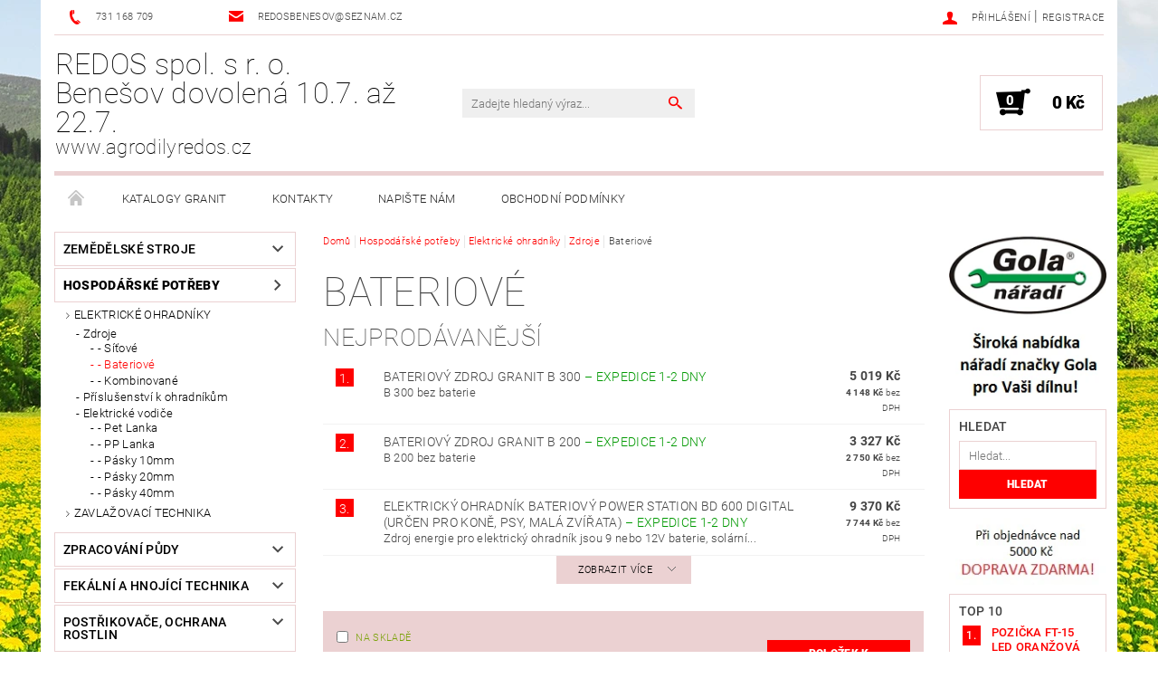

--- FILE ---
content_type: text/html; charset=utf-8
request_url: https://www.agrodilyredos.cz/bateriove/
body_size: 21598
content:
<!DOCTYPE html>
<html id="css" xml:lang='cs' lang='cs' class="external-fonts-loaded">
    <head>
        <link rel="preconnect" href="https://cdn.myshoptet.com" /><link rel="dns-prefetch" href="https://cdn.myshoptet.com" /><link rel="preload" href="https://cdn.myshoptet.com/prj/dist/master/cms/libs/jquery/jquery-1.11.3.min.js" as="script" />        <script>
dataLayer = [];
dataLayer.push({'shoptet' : {
    "pageType": "category",
    "currency": "CZK",
    "currencyInfo": {
        "decimalSeparator": ",",
        "exchangeRate": 1,
        "priceDecimalPlaces": 0,
        "symbol": "K\u010d",
        "symbolLeft": 0,
        "thousandSeparator": " "
    },
    "language": "cs",
    "projectId": 89006,
    "category": {
        "guid": "2d78279a-f017-11e5-bd4d-ac162d8a2454",
        "path": "Hospod\u00e1\u0159sk\u00e9 pot\u0159eby | Elektrick\u00e9 ohradn\u00edky | Zdroje | Bateriov\u00e9",
        "parentCategoryGuid": "eaa14cc2-ef54-11e5-bd4d-ac162d8a2454"
    },
    "cartInfo": {
        "id": null,
        "freeShipping": false,
        "leftToFreeGift": {
            "formattedPrice": "0 K\u010d",
            "priceLeft": 0
        },
        "freeGift": false,
        "leftToFreeShipping": {
            "priceLeft": 5000,
            "dependOnRegion": 0,
            "formattedPrice": "5 000 K\u010d"
        },
        "discountCoupon": [],
        "getNoBillingShippingPrice": {
            "withoutVat": 0,
            "vat": 0,
            "withVat": 0
        },
        "cartItems": [],
        "taxMode": "ORDINARY"
    },
    "cart": [],
    "customer": {
        "priceRatio": 1,
        "priceListId": 1,
        "groupId": null,
        "registered": false,
        "mainAccount": false
    }
}});
</script>

        <meta http-equiv="content-type" content="text/html; charset=utf-8" />
        <title>Bateriové - REDOS spol. s r. o. Benešov dovolená 10.7. až 22.7.</title>

        <meta name="viewport" content="width=device-width, initial-scale=1.0" />
        <meta name="format-detection" content="telephone=no" />

        
            <meta property="og:type" content="website"><meta property="og:site_name" content="agrodilyredos.cz"><meta property="og:url" content="https://www.agrodilyredos.cz/bateriove/"><meta property="og:title" content="Bateriové - REDOS spol. s r. o. Benešov dovolená 10.7. až 22.7."><meta name="author" content="REDOS spol. s r. o. Benešov dovolená 10.7. až 22.7."><meta name="web_author" content="Shoptet.cz"><meta name="dcterms.rightsHolder" content="www.agrodilyredos.cz"><meta name="robots" content="index,follow"><meta property="og:description" content="Bateriové, REDOS spol. s r. o. Benešov dovolená 10.7. až 22.7."><meta name="description" content="Bateriové, REDOS spol. s r. o. Benešov dovolená 10.7. až 22.7."><meta name="google-site-verification" content="_-31TB721_eyVAwZQZw6glq0sfw4fM1JozWy3pIWtlw">
        


        
        <noscript>
            <style media="screen">
                #category-filter-hover {
                    display: block !important;
                }
            </style>
        </noscript>
        
    <link href="https://cdn.myshoptet.com/prj/dist/master/cms/templates/frontend_templates/shared/css/font-face/roboto.css" rel="stylesheet"><link href="https://cdn.myshoptet.com/prj/dist/master/shop/dist/font-shoptet-05.css.785859ad3a5b067f300b.css" rel="stylesheet">    <script>
        var oldBrowser = false;
    </script>
    <!--[if lt IE 9]>
        <script src="https://cdnjs.cloudflare.com/ajax/libs/html5shiv/3.7.3/html5shiv.js"></script>
        <script>
            var oldBrowser = '<strong>Upozornění!</strong> Používáte zastaralý prohlížeč, který již není podporován. Prosím <a href="https://www.whatismybrowser.com/" target="_blank" rel="nofollow">aktualizujte svůj prohlížeč</a> a zvyšte své UX.';
        </script>
    <![endif]-->

        <style>:root {--color-primary: #fe0000;--color-primary-h: 0;--color-primary-s: 100%;--color-primary-l: 50%;--color-primary-hover: #484848;--color-primary-hover-h: 0;--color-primary-hover-s: 0%;--color-primary-hover-l: 28%;--color-secondary: #000000;--color-secondary-h: 0;--color-secondary-s: 0%;--color-secondary-l: 0%;--color-secondary-hover: #ebd1d2;--color-secondary-hover-h: 358;--color-secondary-hover-s: 39%;--color-secondary-hover-l: 87%;--color-tertiary: #000000;--color-tertiary-h: 0;--color-tertiary-s: 0%;--color-tertiary-l: 0%;--color-tertiary-hover: #000000;--color-tertiary-hover-h: 0;--color-tertiary-hover-s: 0%;--color-tertiary-hover-l: 0%;--color-header-background: #ffffff;--template-font: "Roboto";--template-headings-font: "Roboto";--header-background-url: url("[data-uri]");--cookies-notice-background: #1A1937;--cookies-notice-color: #F8FAFB;--cookies-notice-button-hover: #f5f5f5;--cookies-notice-link-hover: #27263f;--templates-update-management-preview-mode-content: "Náhled aktualizací šablony je aktivní pro váš prohlížeč."}</style>

        <style>:root {--logo-x-position: 0px;--logo-y-position: 0px;--front-image-x-position: 0px;--front-image-y-position: 0px;}</style>

        <link href="https://cdn.myshoptet.com/prj/dist/master/shop/dist/main-05.css.7d4e435928ea78854644.css" rel="stylesheet" media="screen" />

        <link rel="stylesheet" href="https://cdn.myshoptet.com/prj/dist/master/cms/templates/frontend_templates/_/css/print.css" media="print" />
                            <link rel="shortcut icon" href="/favicon.ico" type="image/x-icon" />
                                    <link rel="canonical" href="https://www.agrodilyredos.cz/bateriove/" />
        
        
        
        
                
                            <style>
                    /* custom background */
                    #main-wrapper {
                                                                            background-position: top center !important;
                            background-repeat: no-repeat !important;
                                                                            background-attachment: fixed !important;
                                                                            background-image: url('https://cdn.myshoptet.com/usr/www.agrodilyredos.cz/user/frontend_backgrounds/xy.jpg') !important;
                                            }
                </style>
                    
                <script>var shoptet = shoptet || {};shoptet.abilities = {"about":{"generation":2,"id":"05"},"config":{"category":{"product":{"image_size":"detail_alt_1"}},"navigation_breakpoint":991,"number_of_active_related_products":2,"product_slider":{"autoplay":false,"autoplay_speed":3000,"loop":true,"navigation":true,"pagination":true,"shadow_size":0}},"elements":{"recapitulation_in_checkout":true},"feature":{"directional_thumbnails":false,"extended_ajax_cart":false,"extended_search_whisperer":false,"fixed_header":false,"images_in_menu":false,"positioned_footer":false,"product_slider":false,"simple_ajax_cart":true,"smart_labels":false,"tabs_accordion":false,"tabs_responsive":false,"top_navigation_menu":false}};shoptet.design = {"template":{"name":"Rock","colorVariant":"Five"},"layout":{"homepage":"catalog3","subPage":"catalog3","productDetail":"catalog3"},"colorScheme":{"conversionColor":"#000000","conversionColorHover":"#ebd1d2","color1":"#fe0000","color2":"#484848","color3":"#000000","color4":"#000000"},"fonts":{"heading":"Roboto","text":"Roboto"},"header":{"backgroundImage":"https:\/\/www.agrodilyredos.czdata:image\/gif;base64,R0lGODlhAQABAIAAAAAAAP\/\/\/yH5BAEAAAAALAAAAAABAAEAAAIBRAA7","image":null,"logo":null,"color":"#ffffff"},"background":{"enabled":true,"color":{"enabled":false,"color":"#cbcefb"},"image":{"url":"https:\/\/www.agrodilyredos.czuser\/frontend_backgrounds\/xy.jpg","attachment":"fixed","position":"center"}}};shoptet.config = {};shoptet.events = {};shoptet.runtime = {};shoptet.content = shoptet.content || {};shoptet.updates = {};shoptet.messages = [];shoptet.messages['lightboxImg'] = "Obrázek";shoptet.messages['lightboxOf'] = "z";shoptet.messages['more'] = "Více";shoptet.messages['cancel'] = "Zrušit";shoptet.messages['removedItem'] = "Položka byla odstraněna z košíku.";shoptet.messages['discountCouponWarning'] = "Zapomněli jste uplatnit slevový kupón. Pro pokračování jej uplatněte pomocí tlačítka vedle vstupního pole, nebo jej smažte.";shoptet.messages['charsNeeded'] = "Prosím, použijte minimálně 3 znaky!";shoptet.messages['invalidCompanyId'] = "Neplané IČ, povoleny jsou pouze číslice";shoptet.messages['needHelp'] = "Potřebujete pomoc?";shoptet.messages['showContacts'] = "Zobrazit kontakty";shoptet.messages['hideContacts'] = "Skrýt kontakty";shoptet.messages['ajaxError'] = "Došlo k chybě; obnovte prosím stránku a zkuste to znovu.";shoptet.messages['variantWarning'] = "Zvolte prosím variantu produktu.";shoptet.messages['chooseVariant'] = "Zvolte variantu";shoptet.messages['unavailableVariant'] = "Tato varianta není dostupná a není možné ji objednat.";shoptet.messages['withVat'] = "včetně DPH";shoptet.messages['withoutVat'] = "bez DPH";shoptet.messages['toCart'] = "Do košíku";shoptet.messages['emptyCart'] = "Prázdný košík";shoptet.messages['change'] = "Změnit";shoptet.messages['chosenBranch'] = "Zvolená pobočka";shoptet.messages['validatorRequired'] = "Povinné pole";shoptet.messages['validatorEmail'] = "Prosím vložte platnou e-mailovou adresu";shoptet.messages['validatorUrl'] = "Prosím vložte platnou URL adresu";shoptet.messages['validatorDate'] = "Prosím vložte platné datum";shoptet.messages['validatorNumber'] = "Vložte číslo";shoptet.messages['validatorDigits'] = "Prosím vložte pouze číslice";shoptet.messages['validatorCheckbox'] = "Zadejte prosím všechna povinná pole";shoptet.messages['validatorConsent'] = "Bez souhlasu nelze odeslat.";shoptet.messages['validatorPassword'] = "Hesla se neshodují";shoptet.messages['validatorInvalidPhoneNumber'] = "Vyplňte prosím platné telefonní číslo bez předvolby.";shoptet.messages['validatorInvalidPhoneNumberSuggestedRegion'] = "Neplatné číslo — navržený region: %1";shoptet.messages['validatorInvalidCompanyId'] = "Neplatné IČ, musí být ve tvaru jako %1";shoptet.messages['validatorFullName'] = "Nezapomněli jste příjmení?";shoptet.messages['validatorHouseNumber'] = "Prosím zadejte správné číslo domu";shoptet.messages['validatorZipCode'] = "Zadané PSČ neodpovídá zvolené zemi";shoptet.messages['validatorShortPhoneNumber'] = "Telefonní číslo musí mít min. 8 znaků";shoptet.messages['choose-personal-collection'] = "Prosím vyberte místo doručení u osobního odběru, není zvoleno.";shoptet.messages['choose-external-shipping'] = "Upřesněte prosím vybraný způsob dopravy";shoptet.messages['choose-ceska-posta'] = "Pobočka České Pošty není určena, zvolte prosím některou";shoptet.messages['choose-hupostPostaPont'] = "Pobočka Maďarské pošty není vybrána, zvolte prosím nějakou";shoptet.messages['choose-postSk'] = "Pobočka Slovenské pošty není zvolena, vyberte prosím některou";shoptet.messages['choose-ulozenka'] = "Pobočka Uloženky nebyla zvolena, prosím vyberte některou";shoptet.messages['choose-zasilkovna'] = "Pobočka Zásilkovny nebyla zvolena, prosím vyberte některou";shoptet.messages['choose-ppl-cz'] = "Pobočka PPL ParcelShop nebyla vybrána, vyberte prosím jednu";shoptet.messages['choose-glsCz'] = "Pobočka GLS ParcelShop nebyla zvolena, prosím vyberte některou";shoptet.messages['choose-dpd-cz'] = "Ani jedna z poboček služby DPD Parcel Shop nebyla zvolená, prosím vyberte si jednu z možností.";shoptet.messages['watchdogType'] = "Je zapotřebí vybrat jednu z možností u sledování produktu.";shoptet.messages['watchdog-consent-required'] = "Musíte zaškrtnout všechny povinné souhlasy";shoptet.messages['watchdogEmailEmpty'] = "Prosím vyplňte e-mail";shoptet.messages['privacyPolicy'] = 'Musíte souhlasit s ochranou osobních údajů';shoptet.messages['amountChanged'] = '(množství bylo změněno)';shoptet.messages['unavailableCombination'] = 'Není k dispozici v této kombinaci';shoptet.messages['specifyShippingMethod'] = 'Upřesněte dopravu';shoptet.messages['PIScountryOptionMoreBanks'] = 'Možnost platby z %1 bank';shoptet.messages['PIScountryOptionOneBank'] = 'Možnost platby z 1 banky';shoptet.messages['PIScurrencyInfoCZK'] = 'V měně CZK lze zaplatit pouze prostřednictvím českých bank.';shoptet.messages['PIScurrencyInfoHUF'] = 'V měně HUF lze zaplatit pouze prostřednictvím maďarských bank.';shoptet.messages['validatorVatIdWaiting'] = "Ověřujeme";shoptet.messages['validatorVatIdValid'] = "Ověřeno";shoptet.messages['validatorVatIdInvalid'] = "DIČ se nepodařilo ověřit, i přesto můžete objednávku dokončit";shoptet.messages['validatorVatIdInvalidOrderForbid'] = "Zadané DIČ nelze nyní ověřit, protože služba ověřování je dočasně nedostupná. Zkuste opakovat zadání později, nebo DIČ vymažte s vaši objednávku dokončete v režimu OSS. Případně kontaktujte prodejce.";shoptet.messages['validatorVatIdInvalidOssRegime'] = "Zadané DIČ nemůže být ověřeno, protože služba ověřování je dočasně nedostupná. Vaše objednávka bude dokončena v režimu OSS. Případně kontaktujte prodejce.";shoptet.messages['previous'] = "Předchozí";shoptet.messages['next'] = "Následující";shoptet.messages['close'] = "Zavřít";shoptet.messages['imageWithoutAlt'] = "Tento obrázek nemá popisek";shoptet.messages['newQuantity'] = "Nové množství:";shoptet.messages['currentQuantity'] = "Aktuální množství:";shoptet.messages['quantityRange'] = "Prosím vložte číslo v rozmezí %1 a %2";shoptet.messages['skipped'] = "Přeskočeno";shoptet.messages.validator = {};shoptet.messages.validator.nameRequired = "Zadejte jméno a příjmení.";shoptet.messages.validator.emailRequired = "Zadejte e-mailovou adresu (např. jan.novak@example.com).";shoptet.messages.validator.messageRequired = "Napište komentář.";shoptet.messages.validator.captchaRequired = "Vyplňte bezpečnostní kontrolu.";shoptet.messages.validator.consentsRequired = "Potvrďte svůj souhlas.";shoptet.messages.validator.scoreRequired = "Zadejte počet hvězdiček.";shoptet.messages['loading'] = "Načítám…";shoptet.messages['stillLoading'] = "Stále načítám…";shoptet.messages['loadingFailed'] = "Načtení se nezdařilo. Zkuste to znovu.";shoptet.messages['productsSorted'] = "Produkty seřazeny.";shoptet.config.orderingProcess = {active: false,step: false};shoptet.config.documentsRounding = '3';shoptet.config.documentPriceDecimalPlaces = '0';shoptet.config.thousandSeparator = ' ';shoptet.config.decSeparator = ',';shoptet.config.decPlaces = '0';shoptet.config.decPlacesSystemDefault = '2';shoptet.config.currencySymbol = 'Kč';shoptet.config.currencySymbolLeft = '0';shoptet.config.defaultVatIncluded = 1;shoptet.config.defaultProductMaxAmount = 9999;shoptet.config.inStockAvailabilityId = -1;shoptet.config.defaultProductMaxAmount = 9999;shoptet.config.inStockAvailabilityId = -1;shoptet.config.cartActionUrl = '/action/Cart';shoptet.config.advancedOrderUrl = '/action/Cart/GetExtendedOrder/';shoptet.config.cartContentUrl = '/action/Cart/GetCartContent/';shoptet.config.stockAmountUrl = '/action/ProductStockAmount/';shoptet.config.addToCartUrl = '/action/Cart/addCartItem/';shoptet.config.removeFromCartUrl = '/action/Cart/deleteCartItem/';shoptet.config.updateCartUrl = '/action/Cart/setCartItemAmount/';shoptet.config.addDiscountCouponUrl = '/action/Cart/addDiscountCoupon/';shoptet.config.setSelectedGiftUrl = '/action/Cart/setSelectedGift/';shoptet.config.rateProduct = '/action/ProductDetail/RateProduct/';shoptet.config.customerDataUrl = '/action/OrderingProcess/step2CustomerAjax/';shoptet.config.registerUrl = '/registrace/';shoptet.config.agreementCookieName = 'site-agreement';shoptet.config.cookiesConsentUrl = '/action/CustomerCookieConsent/';shoptet.config.cookiesConsentIsActive = 0;shoptet.config.cookiesConsentOptAnalytics = 'analytics';shoptet.config.cookiesConsentOptPersonalisation = 'personalisation';shoptet.config.cookiesConsentOptNone = 'none';shoptet.config.cookiesConsentRefuseDuration = 7;shoptet.config.cookiesConsentName = 'CookiesConsent';shoptet.config.agreementCookieExpire = 30;shoptet.config.cookiesConsentSettingsUrl = '/cookies-settings/';shoptet.config.fonts = {"google":{"attributes":"100,300,400,500,700,900:latin-ext","families":["Roboto"],"urls":["https:\/\/cdn.myshoptet.com\/prj\/dist\/master\/cms\/templates\/frontend_templates\/shared\/css\/font-face\/roboto.css"]},"custom":{"families":["shoptet"],"urls":["https:\/\/cdn.myshoptet.com\/prj\/dist\/master\/shop\/dist\/font-shoptet-05.css.785859ad3a5b067f300b.css"]}};shoptet.config.mobileHeaderVersion = '1';shoptet.config.fbCAPIEnabled = false;shoptet.config.fbPixelEnabled = false;shoptet.config.fbCAPIUrl = '/action/FacebookCAPI/';shoptet.content.regexp = /strana-[0-9]+[\/]/g;shoptet.content.colorboxHeader = '<div class="colorbox-html-content">';shoptet.content.colorboxFooter = '</div>';shoptet.customer = {};shoptet.csrf = shoptet.csrf || {};shoptet.csrf.token = 'csrf_9Yc1XRqd7ec8083351cd0269';shoptet.csrf.invalidTokenModal = '<div><h2>Přihlaste se prosím znovu</h2><p>Omlouváme se, ale Váš CSRF token pravděpodobně vypršel. Abychom mohli udržet Vaši bezpečnost na co největší úrovni potřebujeme, abyste se znovu přihlásili.</p><p>Děkujeme za pochopení.</p><div><a href="/login/?backTo=%2Fbateriove%2F">Přihlášení</a></div></div> ';shoptet.csrf.formsSelector = 'csrf-enabled';shoptet.csrf.submitListener = true;shoptet.csrf.validateURL = '/action/ValidateCSRFToken/Index/';shoptet.csrf.refreshURL = '/action/RefreshCSRFTokenNew/Index/';shoptet.csrf.enabled = true;shoptet.config.googleAnalytics ||= {};shoptet.config.googleAnalytics.isGa4Enabled = true;shoptet.config.googleAnalytics.route ||= {};shoptet.config.googleAnalytics.route.ua = "UA";shoptet.config.googleAnalytics.route.ga4 = "GA4";shoptet.config.ums_a11y_category_page = true;shoptet.config.discussion_rating_forms = false;shoptet.config.ums_a11y_pagination = true;shoptet.config.showPriceWithoutVat = '';</script>
        <script src="https://cdn.myshoptet.com/prj/dist/master/cms/libs/jquery/jquery-1.11.3.min.js"></script><script src="https://cdn.myshoptet.com/prj/dist/master/cms/libs/jquery/jquery-migrate-1.4.1.min.js"></script><script src="https://cdn.myshoptet.com/prj/dist/master/cms/libs/jquery/jquery-ui-1.8.24.min.js"></script>
    <script src="https://cdn.myshoptet.com/prj/dist/master/shop/dist/main-05.js.90c286f49777d672c25b.js"></script>
<script src="https://cdn.myshoptet.com/prj/dist/master/shop/dist/shared-2g.js.b9ceff0ced3fff38a742.js"></script><script src="https://cdn.myshoptet.com/prj/dist/master/cms/libs/jqueryui/i18n/datepicker-cs.js"></script><script>if (window.self !== window.top) {const script = document.createElement('script');script.type = 'module';script.src = "https://cdn.myshoptet.com/prj/dist/master/shop/dist/editorPreview.js.831caf62f3807bf3e009.js";document.body.appendChild(script);}</script>        <script>
            jQuery.extend(jQuery.cybergenicsFormValidator.messages, {
                required: "Povinné pole",
                email: "Prosím vložte platnou e-mailovou adresu",
                url: "Prosím vložte platnou URL adresu",
                date: "Prosím vložte platné datum",
                number: "Vložte číslo",
                digits: "Prosím vložte pouze číslice",
                checkbox: "Zadejte prosím všechna povinná pole",
                validatorConsent: "Bez souhlasu nelze odeslat.",
                password: "Hesla se neshodují",
                invalidPhoneNumber: "Vyplňte prosím platné telefonní číslo bez předvolby.",
                invalidCompanyId: 'Nevalidní IČ, musí mít přesně 8 čísel (před kratší IČ lze dát nuly)',
                fullName: "Nezapomněli jste příjmení?",
                zipCode: "Zadané PSČ neodpovídá zvolené zemi",
                houseNumber: "Prosím zadejte správné číslo domu",
                shortPhoneNumber: "Telefonní číslo musí mít min. 8 znaků",
                privacyPolicy: "Musíte souhlasit s ochranou osobních údajů"
            });
        </script>
                                    
                
        
        <!-- User include -->
                
        <!-- /User include -->
                                <!-- Global site tag (gtag.js) - Google Analytics -->
    <script async src="https://www.googletagmanager.com/gtag/js?id=UA-77379548-1"></script>
    <script>
        
        window.dataLayer = window.dataLayer || [];
        function gtag(){dataLayer.push(arguments);}
        

        
        gtag('js', new Date());

                gtag('config', 'UA-77379548-1', { 'groups': "UA" });
        
        
                gtag('config', 'AW-860564060');
        
        
        
        
        
        
        
        
        
        
        
        
        
        
        
        
        
        
        document.addEventListener('DOMContentLoaded', function() {
            if (typeof shoptet.tracking !== 'undefined') {
                for (var id in shoptet.tracking.bannersList) {
                    gtag('event', 'view_promotion', {
                        "send_to": "UA",
                        "promotions": [
                            {
                                "id": shoptet.tracking.bannersList[id].id,
                                "name": shoptet.tracking.bannersList[id].name,
                                "position": shoptet.tracking.bannersList[id].position
                            }
                        ]
                    });
                }
            }

            shoptet.consent.onAccept(function(agreements) {
                if (agreements.length !== 0) {
                    console.debug('gtag consent accept');
                    var gtagConsentPayload =  {
                        'ad_storage': agreements.includes(shoptet.config.cookiesConsentOptPersonalisation)
                            ? 'granted' : 'denied',
                        'analytics_storage': agreements.includes(shoptet.config.cookiesConsentOptAnalytics)
                            ? 'granted' : 'denied',
                                                                                                'ad_user_data': agreements.includes(shoptet.config.cookiesConsentOptPersonalisation)
                            ? 'granted' : 'denied',
                        'ad_personalization': agreements.includes(shoptet.config.cookiesConsentOptPersonalisation)
                            ? 'granted' : 'denied',
                        };
                    console.debug('update consent data', gtagConsentPayload);
                    gtag('consent', 'update', gtagConsentPayload);
                    dataLayer.push(
                        { 'event': 'update_consent' }
                    );
                }
            });
        });
    </script>

                
                                                    </head>
    <body class="desktop id-730 in-bateriove template-05 type-category page-category ajax-add-to-cart">
    
        <div id="fb-root"></div>
        <script>
            window.fbAsyncInit = function() {
                FB.init({
//                    appId            : 'your-app-id',
                    autoLogAppEvents : true,
                    xfbml            : true,
                    version          : 'v19.0'
                });
            };
        </script>
        <script async defer crossorigin="anonymous" src="https://connect.facebook.net/cs_CZ/sdk.js"></script>
    
        
    
    <div id="main-wrapper">
        <div id="main-wrapper-in" class="large-12 medium-12 small-12">
            <div id="main" class="large-12 medium-12 small-12 row">

                

                <div id="header" class="large-12 medium-12 small-12 columns">
                    <header id="header-in" class="large-12 medium-12 small-12 row collapse">
                        
<div class="row header-info">
        
        <div class="large-4 medium-6 small-12 columns">

            <div class="row collapse header-contacts">
                                                                                        <div class="large-6 medium-6 small-6 header-phone columns left">
                        <a href="tel:731168709" title="Telefon"><span>731 168 709</span></a>
                    </div>
                                                    <div class="large-6 medium-6 small-6 header-email columns left">
                                                    <a href="mailto:redosbenesov@seznam.cz"><span>redosbenesov@seznam.cz</span></a>
                                            </div>
                            </div>
        </div>
    
    <div class="large-8 medium-8 small-12 left top-links-holder">
                                <div id="top-links">
            <span class="responsive-mobile-visible responsive-all-hidden box-account-links-trigger-wrap">
                <span class="box-account-links-trigger"></span>
            </span>
            <ul class="responsive-mobile-hidden box-account-links list-inline list-reset">
                
                                                                                                        <li>
                                    <a class="icon-account-login" href="/login/?backTo=%2Fbateriove%2F" title="Přihlášení" data-testid="signin" rel="nofollow"><span>Přihlášení</span></a>
                                </li>
                                <li>
                                    <span class="responsive-mobile-hidden"> |</span>
                                    <a href="/registrace/" title="Registrace" data-testid="headerSignup" rel="nofollow">Registrace</a>
                                </li>
                                                                                        
            </ul>
        </div>
    </div>
</div>
<div class="header-center row">
    
    <div class="large-4 medium-4 small-6">
                                <a href="/" title="REDOS spol. s r. o. Benešov dovolená 10.7. až 22.7." id="logo" class="text-logo" data-testid="linkWebsiteLogo">REDOS spol. s r. o. Benešov dovolená 10.7. až 22.7.<small id="motto">www.agrodilyredos.cz</small></a>
    </div>
    
    <div class="large-4 medium-4 small-12">
                <div class="searchform large-8 medium-12 small-12" itemscope itemtype="https://schema.org/WebSite">
            <meta itemprop="headline" content="Bateriové"/>
<meta itemprop="url" content="https://www.agrodilyredos.cz"/>
        <meta itemprop="text" content="Bateriové, REDOS spol. s r. o. Benešov dovolená 10.7. až 22.7."/>

            <form class="search-whisperer-wrap-v1 search-whisperer-wrap" action="/action/ProductSearch/prepareString/" method="post" itemprop="potentialAction" itemscope itemtype="https://schema.org/SearchAction" data-testid="searchForm">
                <fieldset>
                    <meta itemprop="target" content="https://www.agrodilyredos.cz/vyhledavani/?string={string}"/>
                    <div class="large-10 medium-8 small-10 left">
                        <input type="hidden" name="language" value="cs" />
                        <input type="search" name="string" itemprop="query-input" class="s-word" placeholder="Zadejte hledaný výraz..." autocomplete="off" data-testid="searchInput" />
                    </div>
                    <div class="tar large-2 medium-4 small-2 left">
                        <input type="submit" value="Hledat" class="b-search" data-testid="searchBtn" />
                    </div>
                    <div class="search-whisperer-container-js"></div>
                    <div class="search-notice large-12 medium-12 small-12" data-testid="searchMsg">Prosím, použijte minimálně 3 znaky!</div>
                </fieldset>
            </form>
        </div>
    </div>
    
    <div class="large-4 medium-4 small-6 tar">
                                
                        <div class="place-cart-here">
                <div id="header-cart-wrapper" class="header-cart-wrapper menu-element-wrap">
    <a href="/kosik/" id="header-cart" class="header-cart" data-testid="headerCart" rel="nofollow">
        
        
    <strong class="header-cart-count" data-testid="headerCartCount">
        <span>
                            0
                    </span>
    </strong>

        <strong class="header-cart-price" data-testid="headerCartPrice">
            0 Kč
        </strong>
    </a>

    <div id="cart-recapitulation" class="cart-recapitulation menu-element-submenu align-right hover-hidden" data-testid="popupCartWidget">
                    <div class="cart-reca-single darken tac" data-testid="cartTitle">
                Váš nákupní košík je prázdný            </div>
            </div>
</div>
            </div>
            </div>
    
</div>

             <nav id="menu" class="large-12 medium-12 small-12"><ul class="inline-list list-inline valign-top-inline left"><li class="first-line"><a href="/" id="a-home" data-testid="headerMenuItem">Úvodní stránka</a></li><li class="menu-item-712 navigation-submenu-trigger-wrap icon-menu-arrow-wrap">    <a href="/katalogy-granit/"  data-testid="headerMenuItem">
        Katalogy Granit
    </a>
</li><li class="menu-item-29">    <a href="/kontakty/"  data-testid="headerMenuItem">
        Kontakty
    </a>
</li><li class="menu-item--6">    <a href="/napiste-nam/"  data-testid="headerMenuItem">
        Napište nám
    </a>
</li><li class="menu-item-39">    <a href="/obchodni-podminky/"  data-testid="headerMenuItem">
        Obchodní podmínky
    </a>
</li></ul><div id="menu-helper-wrapper"><div id="menu-helper" data-testid="hamburgerMenu">&nbsp;</div><ul id="menu-helper-box"></ul></div></nav>

<script>
$(document).ready(function() {
    checkSearchForm($('.searchform'), "Prosím, použijte minimálně 3 znaky!");
});
var userOptions = {
    carousel : {
        stepTimer : 5000,
        fadeTimer : 800
    }
};
</script>


                    </header>
                </div>
                <div id="main-in" class="large-12 medium-12 small-12 columns">
                    <div id="main-in-in" class="large-12 medium-12 small-12">
                        
                        <div id="content" class="large-12 medium-12 small-12 row">
                            
                                                                    <aside id="column-l" class="large-3 medium-3 small-12 columns sidebar">
                                        <div id="column-l-in">
                                                                                                                                                <div class="box-even">
                        
<div id="categories">
                        <div class="categories cat-01 expandable" id="cat-1522">
                <div class="topic"><a href="/zemedelske-stroje/">ZEMĚDĚLSKÉ STROJE</a></div>
        
<ul >
                <li class="expandable"><a href="/stroje-pro-zpracovani-pudy/" title="Stroje pro zpracování půdy">Stroje pro zpracování půdy</a>
            </li>             <li class="expandable"><a href="/stroje-pro-seti-a-sazeni/" title="Stroje pro setí a sázení">Stroje pro setí a sázení</a>
            </li>             <li ><a href="/fekalni-vozy/" title="Fekální vozy">Fekální vozy</a>
            </li>             <li ><a href="/napajecky-a-cisterny-na-pitnou-vodu/" title="Napáječky a cisterny na pitnou vodu">Napáječky a cisterny na pitnou vodu</a>
            </li>             <li class="expandable"><a href="/ochrana-a-hnojeni/" title="Ochrana a hnojení">Ochrana a hnojení</a>
            </li>             <li class="expandable"><a href="/sklizen-picnin/" title="Sklizeň pícnin">Sklizeň pícnin</a>
            </li>             <li class="expandable"><a href="/transportni-technika/" title="Transportní technika">Transportní technika</a>
            </li>     </ul> 
    </div>
            <div class="categories cat-02 expandable cat-active expanded" id="cat-713">
                <div class="topic"><a href="/hospodarske-potreby/" class="expanded">Hospodářské potřeby</a></div>
        
<ul class="expanded">
                <li class="expandable expanded"><a href="/elektricke-ohradniky/" title="Elektrické ohradníky">Elektrické ohradníky</a>
                                    <ul class="expanded">
                                                <li class="expandable"><a href="/zdroje/" title="Zdroje">Zdroje</a>
                                                                <ul class="expanded">
                                                                                <li ><a href="/sitove/" title="Síťové">- Síťové</a>
                                                                                                                    </li>
                                                            <li class="active "><a href="/bateriove/" title="Bateriové">- Bateriové</a>
                                                                                                                    </li>
                                                            <li ><a href="/kombinovane/" title="Kombinované">- Kombinované</a>
                                                                                                                    </li>
                                    </ul>	                                            </li>                                     <li ><a href="/prislusenstvi-k-ohradnikum/" title="Příslušenství k ohradníkům">Příslušenství k ohradníkům</a>
                                                            </li>                                     <li class="expandable"><a href="/elektricke-vodice/" title="Elektrické vodiče">Elektrické vodiče</a>
                                                                <ul class="expanded">
                                                                                <li ><a href="/pet-lanka/" title="Pet Lanka">- Pet Lanka</a>
                                                                                                                    </li>
                                                            <li ><a href="/pp-lanka/" title="PP Lanka">- PP Lanka</a>
                                                                                                                    </li>
                                                            <li ><a href="/pasky-10mm/" title="Pásky 10mm">- Pásky 10mm</a>
                                                                                                                    </li>
                                                            <li ><a href="/pasky-20mm/" title="Pásky 20mm">- Pásky 20mm</a>
                                                                                                                    </li>
                                                            <li ><a href="/pasky-40mm/" title="Pásky 40mm">- Pásky 40mm</a>
                                                                                                                    </li>
                                    </ul>	                                            </li>                     </ul>                     </li>             <li ><a href="/zavlazovaci-technika/" title="Zavlažovací technika">Zavlažovací technika</a>
            </li>     </ul> 
    </div>
            <div class="categories cat-01 expandable" id="cat-756">
                <div class="topic"><a href="/zpracovani-pudy/">Zpracování půdy</a></div>
        
<ul >
                <li class="expandable"><a href="/tezke-kultivatory/" title="Těžké kultivátory">Těžké kultivátory</a>
            </li>             <li class="expandable"><a href="/orba/" title="Orba">Orba</a>
            </li>     </ul> 
    </div>
            <div class="categories cat-02 expandable" id="cat-786">
                <div class="topic"><a href="/fekalni-a-hnojici-technika/">Fekální a hnojící technika</a></div>
        
<ul >
                <li class="expandable expanded"><a href="/fekalni-technika/" title="Fekální technika">Fekální technika</a>
                                    <ul class="expanded">
                                                <li ><a href="/spony/" title="Spony">Spony</a>
                                                            </li>                                     <li ><a href="/rukojete-pro-hadice/" title="Rukojetě pro hadice">Rukojetě pro hadice</a>
                                                            </li>                                     <li ><a href="/pvc-spiralova-a-tlakova-hadice/" title="PVC spirálová a tlaková hadice">PVC spirálová a tlaková hadice</a>
                                                            </li>                                     <li class="expandable"><a href="/spoje-rozstrikovace-bauer-berselli-perrot/" title="Spoje a rozstřikovače - systémy Bauer, Berselli, Perrot">Spoje a rozstřikovače - systémy Bauer, Berselli, Perrot</a>
                            </li>                                     <li class="expandable"><a href="/soupata-ovladaci-prvky-valce-paky-a-prislusenstvi/" title="Šoupata, ovládací prvky (válce, páky) a příslušenství">Šoupata, ovládací prvky (válce, páky) a příslušenství</a>
                            </li>                                     <li ><a href="/tlakomery/" title="Tlakoměry">Tlakoměry</a>
                                                            </li>                                     <li ><a href="/sifonove-oddelovace/" title="Sifonové oddělovače">Sifonové oddělovače</a>
                                                            </li>                                     <li ><a href="/kryty/" title="Kryty">Kryty</a>
                                                            </li>                                     <li ><a href="/bezpecnostni-ventily/" title="Bezpečnostní ventily">Bezpečnostní ventily</a>
                                                            </li>                                     <li ><a href="/priruby/" title="Příruby">Příruby</a>
                                                            </li>                                     <li ><a href="/dokovaci-trychtyre/" title="Dokovací trychtýře">Dokovací trychtýře</a>
                                                            </li>                                     <li ><a href="/gumove-obklady--pouzdra/" title="Gumové obklady, pouzdra">Gumové obklady, pouzdra</a>
                                                            </li>                                     <li class="expandable"><a href="/kompresory-a-prislusenstvi/" title="Kompresory a příslušenství">Kompresory a příslušenství</a>
                                                                <ul class="expanded">
                                                                                <li ><a href="/lamely/" title="Lamely">- Lamely</a>
                                                                                                                    </li>
                                                            <li ><a href="/kompresory-b-p/" title="Kompresory B&amp;P">- Kompresory B&amp;P</a>
                                                                                                                    </li>
                                                            <li ><a href="/kompresory-hertell/" title="Kompresory Hertell">- Kompresory Hertell</a>
                                                                                                                    </li>
                                                            <li ><a href="/kompresory-jurop/" title="Kompresory Jurop">- Kompresory Jurop</a>
                                                                                                                    </li>
                                    </ul>	                                            </li>                                     <li ><a href="/vsuvky/" title="Vsuvky">Vsuvky</a>
                                                            </li>                                     <li ><a href="/t-kusy--kolena/" title="T-kusy, kolena">T-kusy, kolena</a>
                                                            </li>                                     <li ><a href="/kapaci-maznice/" title="Kapací maznice">Kapací maznice</a>
                                                            </li>                                     <li ><a href="/saci-ventily/" title="Sací ventily">Sací ventily</a>
                                                            </li>                     </ul>                     </li>     </ul> 
    </div>
            <div class="categories cat-01 expandable" id="cat-1699">
                <div class="topic"><a href="/postrikovace--ochrana-rostlin/">Postřikovače, ochrana rostlin</a></div>
        
<ul >
                <li class="expandable"><a href="/trysky-a-prislusenstvi/" title="Trysky a příslušenství">Trysky a příslušenství</a>
            </li>             <li class="expandable"><a href="/prislusenstvi-k-postrikovacum/" title="Příslušenství k postřikovačům">Příslušenství k postřikovačům</a>
            </li>     </ul> 
    </div>
            <div class="categories cat-02 expandable" id="cat-760">
                <div class="topic"><a href="/sklizen-pice/">Sklizeň píce</a></div>
        
<ul >
                <li class="expandable"><a href="/zaci-technika/" title="Žací technika">Žací technika</a>
            </li>             <li class="expandable"><a href="/prepravni-vidlice-baliku-a-hroty/" title="Přepravní vidlice balíků a hroty">Přepravní vidlice balíků a hroty</a>
            </li>             <li class="expandable"><a href="/obracece-shrnovace-a-sberaky/" title="Obraceče, shrnovače a sběráky">Obraceče, shrnovače a sběráky</a>
            </li>     </ul> 
    </div>
            <div class="categories cat-01 expandable" id="cat-1471">
                <div class="topic"><a href="/sklizeci-mlaticky/">Sklízecí mlátičky</a></div>
        
<ul >
                <li ><a href="/zabky/" title="Žabky">Žabky</a>
                            </li>             <li ><a href="/dvojite-prsty/" title="Dvojité prsty">Dvojité prsty</a>
                            </li>             <li ><a href="/zvedace-klasu/" title="Zvedače klasů">Zvedače klasů</a>
                            </li>             <li ><a href="/kosy-zaci-listy/" title="Kosy žací lišty">Kosy žací lišty</a>
                            </li>             <li ><a href="/prsty-a-pera-prihanece/" title="Prsty a pera přihaněče">Prsty a pera přihaněče</a>
                            </li>             <li ><a href="/vtahovaci-prsty/" title="Vtahovací prsty">Vtahovací prsty</a>
                            </li>             <li ><a href="/mlatici-noze/" title="Mláticí nože">Mláticí nože</a>
                            </li>             <li ><a href="/optibelt-remeny/" title="Optibelt řemeny">Optibelt řemeny</a>
                            </li>     </ul> 
    </div>
            <div class="categories cat-02 expandable" id="cat-1798">
                <div class="topic"><a href="/dilna/">Dílna</a></div>
        
<ul >
                <li ><a href="/barvy-a-laky/" title="Barvy a laky">Barvy a laky</a>
            </li>             <li class="expandable"><a href="/naradi/" title="Nářadí">Nářadí</a>
            </li>             <li ><a href="/opravy-dusi/" title="Opravy duší">Opravy duší</a>
            </li>             <li ><a href="/pece-a-udrzba/" title="Péče a údržba">Péče a údržba</a>
            </li>     </ul> 
    </div>
            <div class="categories cat-01 expandable" id="cat-792">
                <div class="topic"><a href="/kardany/">Kardany</a></div>
        
<ul >
                <li class="expandable"><a href="/kloubovehridele/" title="Kloubové hřídele Gopart">Kloubové hřídele Gopart</a>
            </li>             <li class="expandable"><a href="/kloubove-hridele-weasler/" title="Kloubové hřídele Weasler">Kloubové hřídele Weasler</a>
            </li>             <li class="expandable"><a href="/kloubove-hridele-blueline/" title="Kloubové hřídele Blueline">Kloubové hřídele Blueline</a>
            </li>             <li class="expandable"><a href="/krize/" title="Kříže">Kříže</a>
            </li>             <li class="expandable"><a href="/klouby/" title="Klouby">Klouby</a>
            </li>     </ul> 
    </div>
            <div class="categories cat-02 expandable" id="cat-1135">
                <div class="topic"><a href="/traktor-nahradni-dily/">Traktor - náhradní díly</a></div>
        
<ul >
                <li class="expandable"><a href="/3-bodovy-zaves/" title="3-bodový závěs">3-bodový závěs</a>
            </li>             <li class="expandable"><a href="/kabina/" title="Kabina">Kabina</a>
            </li>             <li class="expandable"><a href="/elektrodily/" title="Elektrodíly">Elektrodíly</a>
            </li>             <li ><a href="/dily-karoserie/" title="Díly karoserie">Díly karoserie</a>
            </li>             <li class="expandable"><a href="/chlazeni/" title="Chlazení">Chlazení</a>
            </li>     </ul> 
    </div>
            <div class="categories cat-01 expandable" id="cat-1201">
                <div class="topic"><a href="/privesy-a-navesy-nahradni-dily/">Přívěsy a návěsy - náhradní díly</a></div>
        
<ul >
                <li ><a href="/podperne-nohy/" title="Podpěrné nohy">Podpěrné nohy</a>
                            </li>             <li ><a href="/podperna-kolecka/" title="Podpěrná kolečka">Podpěrná kolečka</a>
                            </li>             <li class="expandable"><a href="/prislusenstvi-pro-nastavby/" title="Příslušenství pro nástavby">Příslušenství pro nástavby</a>
            </li>             <li ><a href="/zavesy-a-tazna-oka/" title="Závěsy a tažná oka">Závěsy a tažná oka</a>
            </li>             <li ><a href="/prislusenstvi-naprav/" title="Příslušenství náprav">Příslušenství náprav</a>
            </li>             <li ><a href="/prislusenstvi-vzduchovych-brzd/" title="Příslušenství vzduchových brzd">Příslušenství vzduchových brzd</a>
            </li>             <li ><a href="/zajisteni-nakladu/" title="Zajištění nákladu">Zajištění nákladu</a>
            </li>     </ul> 
    </div>
            <div class="categories cat-02 expandable" id="cat-1890">
                <div class="topic"><a href="/svetla/">Světla</a></div>
        
<ul >
                <li ><a href="/koncova-svetla-led/" title="Koncová světla LED">Koncová světla LED</a>
            </li>             <li ><a href="/koncova-svetla-hybridni/" title="Koncová světla hybridní">Koncová světla hybridní</a>
            </li>             <li ><a href="/obrysova-svetla-led/" title="Obrysová světla LED">Obrysová světla LED</a>
            </li>             <li ><a href="/obrysova-svetla--tykadlo--led/" title="Obrysová světla &quot;tykadlo&quot; LED">Obrysová světla &quot;tykadlo&quot; LED</a>
            </li>             <li ><a href="/pracovni-svetla-led/" title="Pracovní světla LED">Pracovní světla LED</a>
            </li>             <li ><a href="/osvetleni-spz-led/" title="Osvětlení SPZ LED">Osvětlení SPZ LED</a>
            </li>             <li ><a href="/predni-smerova-a-dalkova-svetla-led/" title="Přední směrová a dálková světla LED">Přední směrová a dálková světla LED</a>
            </li>             <li ><a href="/denni-svetla--drl--led/" title="Denní světla (DRL) LED">Denní světla (DRL) LED</a>
            </li>             <li ><a href="/kontrolky--vnitrni-osvetleni-led/" title="Kontrolky, vnitřní osvětlení LED">Kontrolky, vnitřní osvětlení LED</a>
            </li>             <li ><a href="/control-boxy/" title="Control Boxy">Control Boxy</a>
            </li>             <li ><a href="/majaky-led/" title="Majáky LED">Majáky LED</a>
            </li>             <li ><a href="/stroboskopy--predatory-led/" title="Stroboskopy, predátory LED">Stroboskopy, predátory LED</a>
            </li>     </ul> 
    </div>
            <div class="categories cat-01 expandable" id="cat-1204">
                <div class="topic"><a href="/hydraulika/">Hydraulika</a></div>
        
<ul >
                <li ><a href="/hydraulicke-hadice/" title="Hydraulické hadice">Hydraulické hadice</a>
                            </li>             <li class="expandable expanded"><a href="/hydraulicke-rozvadece/" title="Hydraulické rozvaděče">Hydraulické rozvaděče</a>
                                    <ul class="expanded">
                                                <li ><a href="/rucne-ovladane--40l-min/" title="Ručně ovládané, 40l/min">Ručně ovládané, 40l/min</a>
                                                            </li>                                     <li ><a href="/rucne-ovladane--80l-min/" title="Ručně ovládané, 80l/min">Ručně ovládané, 80l/min</a>
                                                            </li>                                     <li ><a href="/elektricky-ovladane--50l-min/" title="Elektricky ovládané, 50l/min">Elektricky ovládané, 50l/min</a>
                                                            </li>                     </ul>                     </li>     </ul> 
    </div>
            <div class="categories cat-02 expandable" id="cat-744">
                <div class="topic"><a href="/motor/">Motor</a></div>
        
<ul >
                <li class="expandable"><a href="/filtry/" title="Filtry">Filtry</a>
            </li>             <li class="expandable"><a href="/palivova-cerpadla/" title="Palivová čerpadla">Palivová čerpadla</a>
            </li>     </ul> 
    </div>
        
                            
</div>

                    </div>
                                                                                                                                                        <div class="box-odd">
                        <div class="box hide-for-small" id="contacts" data-testid="contactbox">
    <h3 class="topic">
                    Kontakt            </h3>

    

            <div class="row">
            
            <div id="contactbox-right" class="nofl large-12 medium-12 small-12 columns">
                                    <div class="ccr-single">
                        <strong data-testid="contactboxName">Redos spol. s r. o.</strong>
                    </div>
                
                
                                            <div class="contacts-email ccr-single">
                            <span class="checkout-mail icon-mail-before text-word-breaking" data-testid="contactboxEmail">
                                                                    <a href="mailto:redosbenesov&#64;seznam.cz">redosbenesov<!---->&#64;<!---->seznam.cz</a>
                                                            </span>
                        </div>
                                    

                
                                            <div class="contacts-phone ccr-single">
                            <span class="checkout-tel icon-phone-before text-word-breaking" data-testid="contactboxPhone">731 168 709</span>
                        </div>
                                    

                
                
                
                
                
                
                
                            </div>
        </div>
    </div>

<script type="application/ld+json">
    {
        "@context" : "https://schema.org",
        "@type" : "Organization",
        "name" : "REDOS spol. s r. o. Benešov dovolená 10.7. až 22.7.",
        "url" : "https://www.agrodilyredos.cz",
                "employee" : "Redos spol. s r. o.",
                    "email" : "redosbenesov@seznam.cz",
                            "telephone" : "731 168 709",
                                
                                                    "sameAs" : ["\", \"\", \""]
            }
</script>

                    </div>
                                                                                                                    <div class="banner banner2" ><img src="https://cdn.myshoptet.com/usr/www.agrodilyredos.cz/user/banners/23891268_full.png?56fe6aed" fetchpriority="high" alt="REDOS s.r.o." width="185" height="111" /></div>
                                                                                <div class="banner banner1" ><a href="https://89006.myshoptet.com/katalogy-granit/" data-ec-promo-id="11" class="extended-empty" ><img src="https://cdn.myshoptet.com/usr/www.agrodilyredos.cz/user/banners/1272007204939.jpg?56fe675b" fetchpriority="high" alt="Granit" width="185" height="79" /></a></div>
                                                                                                                    <div class="box-even">
                        <div id="toplist" class="tac hide-for-small">
    
</div>

                    </div>
                                                                                                    </div>
                                    </aside>
                                                            

                            
                                <main id="content-in" class="large-7 medium-9 small-12 right-column columns">

                                                                                                                        <p id="navigation" itemscope itemtype="https://schema.org/BreadcrumbList">
                                                                                                        <span id="navigation-first" data-basetitle="REDOS spol. s r. o. Benešov dovolená 10.7. až 22.7." itemprop="itemListElement" itemscope itemtype="https://schema.org/ListItem">
                    <a href="/" itemprop="item" >
                        <span itemprop="name">Domů</span>                    </a>
                    <meta itemprop="position" content="1" />
                    <span class="navigation-bullet">&nbsp;&rsaquo;&nbsp;</span>
                </span>
                                                        <span id="navigation-1" itemprop="itemListElement" itemscope itemtype="https://schema.org/ListItem">
                        <a href="/hospodarske-potreby/" itemprop="item"><span itemprop="name">Hospodářské potřeby</span></a>
                        <meta itemprop="position" content="2" />
                        <span class="navigation-bullet">&nbsp;&rsaquo;&nbsp;</span>
                    </span>
                                                        <span id="navigation-2" itemprop="itemListElement" itemscope itemtype="https://schema.org/ListItem">
                        <a href="/elektricke-ohradniky/" itemprop="item"><span itemprop="name">Elektrické ohradníky</span></a>
                        <meta itemprop="position" content="3" />
                        <span class="navigation-bullet">&nbsp;&rsaquo;&nbsp;</span>
                    </span>
                                                        <span id="navigation-3" itemprop="itemListElement" itemscope itemtype="https://schema.org/ListItem">
                        <a href="/zdroje/" itemprop="item"><span itemprop="name">Zdroje</span></a>
                        <meta itemprop="position" content="4" />
                        <span class="navigation-bullet">&nbsp;&rsaquo;&nbsp;</span>
                    </span>
                                                                            <span id="navigation-4" itemprop="itemListElement" itemscope itemtype="https://schema.org/ListItem">
                        <meta itemprop="item" content="https://www.agrodilyredos.cz/bateriove/" />
                        <meta itemprop="position" content="5" />
                        <span itemprop="name" data-title="Bateriové">Bateriové</span>
                    </span>
                            </p>
                                                                                                            


                                                                            
    
        <h1>Bateriové</h1>
                

                <div class="clear">&nbsp;</div>

                                <div id="category-top10" class="top-in-cat offset-bottom-small">
    <h3>Nejprodávanější</h3>
    <ul class="small-block-grid-1 no-bullet">
                <li class="valign-middle-block small-12">
            
                <div class="columns">
                    <div class="large-1 left">
                        <span class="top-in-cat-iteration">1.</span>
                                            </div>
                    <div class="top-in-cat-descr large-9 left">
                        <a href="/bateriove/bateriovy-zdroj-granit-pro-ohradnik-2/" title="Bateriový zdroj Granit B 300">
                            Bateriový zdroj Granit B 300
                                                                                                <span class="p-cat-availability" style="color:#009901">
                                        &ndash;
                                                                                <span>Expedice 1-2 dny</span>
                                                                            </span>
                                                                                    </a>
                                                    <p>B 300  bez baterie</p>
                                            </div>
                    
                                                    <span class="p-cat-prices large-2 columns tar">
                                <strong>
                                                                            5 019 Kč
                                                                    </strong>
                                    

                                                                <br />
                                <span class="small">
                                    <strong>4 148 Kč</strong>
                                    bez DPH                                </span>
                                                            </span>
                                            
                </div>
            
        </li>
                <li class="valign-middle-block small-12">
            
                <div class="columns">
                    <div class="large-1 left">
                        <span class="top-in-cat-iteration">2.</span>
                                            </div>
                    <div class="top-in-cat-descr large-9 left">
                        <a href="/bateriove/bateriovy-zdroj-pro-ohradnik-granit/" title="Bateriový zdroj Granit B 200">
                            Bateriový zdroj Granit B 200
                                                                                                <span class="p-cat-availability" style="color:#009901">
                                        &ndash;
                                                                                <span>Expedice 1-2 dny</span>
                                                                            </span>
                                                                                    </a>
                                                    <p>B 200  bez baterie</p>
                                            </div>
                    
                                                    <span class="p-cat-prices large-2 columns tar">
                                <strong>
                                                                            3 327 Kč
                                                                    </strong>
                                    

                                                                <br />
                                <span class="small">
                                    <strong>2 750 Kč</strong>
                                    bez DPH                                </span>
                                                            </span>
                                            
                </div>
            
        </li>
                <li class="valign-middle-block small-12">
            
                <div class="columns">
                    <div class="large-1 left">
                        <span class="top-in-cat-iteration">3.</span>
                                            </div>
                    <div class="top-in-cat-descr large-9 left">
                        <a href="/bateriove/elektricky-ohradnik-bateriovy-power-station-bd-600-digital--urcen-pro-kone--psy--mala-zvirata/" title="Elektrický ohradník bateriový Power Station BD 600 digital (určen pro koně, psy, malá zvířata)">
                            Elektrický ohradník bateriový Power Station BD 600 digital (určen pro koně, psy, malá zvířata)
                                                                                                <span class="p-cat-availability" style="color:#009901">
                                        &ndash;
                                                                                <span>Expedice 1-2 dny</span>
                                                                            </span>
                                                                                    </a>
                                                    <p>Zdroj energie pro elektrický ohradník jsou 9 nebo 12V baterie, solární...</p>
                                            </div>
                    
                                                    <span class="p-cat-prices large-2 columns tar">
                                <strong>
                                                                            9 370 Kč
                                                                    </strong>
                                    

                                                                <br />
                                <span class="small">
                                    <strong>7 744 Kč</strong>
                                    bez DPH                                </span>
                                                            </span>
                                            
                </div>
            
        </li>
                <li class="valign-middle-block small-12 noDisplay">
            
                <div class="columns">
                    <div class="large-1 left">
                        <span class="top-in-cat-iteration">4.</span>
                                            </div>
                    <div class="top-in-cat-descr large-9 left">
                        <a href="/bateriove/elektricky-ohradnik-bateriovy-eco-power-b-250-plus--urcen-pro-kone--psy--mala-zvirata/" title="Elektrický ohradník bateriový Eco Power B 250 plus (určen pro koně, psy, malá zvířata)">
                            Elektrický ohradník bateriový Eco Power B 250 plus (určen pro koně, psy, malá zvířata)
                                                                                                <span class="p-cat-availability" style="color:#009901">
                                        &ndash;
                                                                                <span>Expedice 1-2 dny</span>
                                                                            </span>
                                                                                    </a>
                                                    <p>Zdroj energie pro elektrický ohradník jsou 9 nebo 12V baterie, optická...</p>
                                            </div>
                    
                                                    <span class="p-cat-prices large-2 columns tar">
                                <strong>
                                                                            4 398 Kč
                                                                    </strong>
                                    

                                                                <br />
                                <span class="small">
                                    <strong>3 635 Kč</strong>
                                    bez DPH                                </span>
                                                            </span>
                                            
                </div>
            
        </li>
                <li class="valign-middle-block small-12 noDisplay">
            
                <div class="columns">
                    <div class="large-1 left">
                        <span class="top-in-cat-iteration">5.</span>
                                            </div>
                    <div class="top-in-cat-descr large-9 left">
                        <a href="/bateriove/elektricky-ohradnik-bateriovy-compact-power-b-40--urcen-pro-kone--psy--mala-zvirata/" title="Elektrický ohradník bateriový Compact Power B 40 (určen pro koně, psy, malá zvířata)">
                            Elektrický ohradník bateriový Compact Power B 40 (určen pro koně, psy, malá zvířata)
                                                                                                <span class="p-cat-availability" style="color:#009901">
                                        &ndash;
                                                                                <span>Expedice 1-2 dny</span>
                                                                            </span>
                                                                                    </a>
                                                    <p>Zdroj energie pro elektrický ohradník jsou 2 monočlánky 1,5V, optická...</p>
                                            </div>
                    
                                                    <span class="p-cat-prices large-2 columns tar">
                                <strong>
                                                                            2 697 Kč
                                                                    </strong>
                                    

                                                                <br />
                                <span class="small">
                                    <strong>2 229 Kč</strong>
                                    bez DPH                                </span>
                                                            </span>
                                            
                </div>
            
        </li>
            </ul>
        <div class="tac">
        <a href="#" title="Zobrazit více" id="top-in-cat-button" data-translate="Zobrazit méně">Zobrazit více<span>&nbsp;</span></a>
    </div>
    </div>
        
        <div id="filters-wrapper"></div>
                                    
                    
                    
                    
    
                
                    
    
                    
                
                    
    
    <div id="filters-default-position" data-filters-default-position="trash"></div>
    <div id="category-filter-wrapper" class="">

                    <div id="category-filter" class="valign-middle-block is-right">
                
                                                                <div id="param-filter-left" class="large-3 medium-12 small-12 columns"><div><form action="/action/ProductsListing/setStockFilter/" method="post"><fieldset id="stock-filter"><div class="param-filter-single-cell large-12 medium-12 left"><label ><input data-url="https://www.agrodilyredos.cz/bateriove/?stock=1" data-filter-id="1" data-filter-code="stock" type="checkbox" name="stock" value="1" />Na skladě</label><noscript><p class="tar"><input type="submit" value="OK" /></p></noscript><input type="hidden" name="referer" value="/bateriove/" /></div></fieldset></form></div>
    <div class="boolean-filter"><form action="/action/ProductsListing/setDoubledotFilter/" method="post"><fieldset class="parametric-filter"><label class="doubledott-filter-single red strong disabled element-disabled"><input data-url="https://www.agrodilyredos.cz/bateriove/?dd=1" data-filter-id="1" data-filter-code="dd" type="checkbox" name="dd[]" id="dd[]1" value="1"  disabled="disabled" />Akce</label><label class="doubledott-filter-single disabled element-disabled"><input data-url="https://www.agrodilyredos.cz/bateriove/?dd=2" data-filter-id="2" data-filter-code="dd" type="checkbox" name="dd[]" id="dd[]2" value="2"  disabled="disabled" />Novinka</label><label class="doubledott-filter-single disabled element-disabled"><input data-url="https://www.agrodilyredos.cz/bateriove/?dd=3" data-filter-id="3" data-filter-code="dd" type="checkbox" name="dd[]" id="dd[]3" value="3"  disabled="disabled" />Tip</label><noscript><p class="tar"><input type="submit" value="OK" /></p></noscript><input type="hidden" name="referer" value="/bateriove/" /></fieldset></form></div>
</div><div id="param-filter-center" class="large-6 medium-6 small-6 columns ">
    <div id="cat-price-filter" class="param-price-filter-wrap"><div id="slider-wrapper"><strong id="first-price"><span id="min">2696</span> Kč</strong><div id="slider-range" class="param-price-filter"></div><strong id="last-price"><span id="max">9371</span>  Kč</strong><span id="currencyExchangeRate" class="noDisplay">1</span><span id="categoryMinValue" class="noDisplay">2696</span><span id="categoryMaxValue" class="noDisplay">9371</span></div></div><form action="/action/ProductsListing/setPriceFilter/" method="post" id="price-filter-form"><fieldset id="price-filter"><input type="hidden" value="2696" name="priceMin" id="price-value-min" /><input type="hidden" value="9371" name="priceMax" id="price-value-max" /><input type="hidden" name="referer" value="/bateriove/" /><noscript><p class="tar"><input type="submit" value="OK" /></p></noscript></fieldset></form>
</div><div id="param-filter-right" class="large-3 medium-6 small-6 columns tar"><a href="#category-products-wrapper" title="Položek k zobrazení: 5" class="show-filter-button tiny button">Položek k zobrazení: <strong>5</strong></a></div>



                                    
            </div>
        
                    
                                                                            
                            
                    <div class="category-filter-manufacturers tac">
                        <a href="#" title="Filtr podle parametrů, vlastností a výrobců" id="param-filter-hover" class="active">Filtr podle parametrů, vlastností a výrobců
                            <span class="icon-arrow-down-after icon-arrow-up-after">&nbsp;</span>
                        </a>
                    </div>
                
            
            
                
                                                                <div id="category-filter-hover">    <div id="category-filter-hover-content">
        
                                        
    <div id="manufacturer-filter" class="param-filter-single"><form action="/action/productsListing/setManufacturerFilter/" method="post"><fieldset class="parametric-filter"><strong>Značky</strong><br /><div class="param-filter-single-cell large-3 medium-4 small-12"><label><input data-url="https://www.agrodilyredos.cz/bateriove:ako/" data-filter-id="ako" data-filter-code="manufacturerId" type="checkbox" name="manufacturerId[]" id="manufacturerId[]ako" value="ako" />&nbsp;AKO&nbsp;<span class="parametric-filter-cell-count">(3)</span></label></div><div class="param-filter-single-cell large-3 medium-4 small-12"><label><input data-url="https://www.agrodilyredos.cz/bateriove:granit/" data-filter-id="granit" data-filter-code="manufacturerId" type="checkbox" name="manufacturerId[]" id="manufacturerId[]granit" value="granit" />&nbsp;Granit&nbsp;<span class="parametric-filter-cell-count">(2)</span></label></div><noscript><p class="tar"><input type="submit" value="OK" /></p></noscript><input type="hidden" name="referer" value="/bateriove/" /></fieldset></form></div>

            
                            
    

                    
    </div>


    
</div>
                                    
            
        
        
    </div>

    <script src="https://cdn.myshoptet.com/prj/dist/master/shop/dist/priceFilter.js.ab92d3d127ab23c2cf9a.js"></script>
                

                            <div id="category-tabs" class="row collapse">
    <form action="/action/ProductsListing/sortProducts/" method="post" class="large-10 medium-10 small-12 left">
        <input type="hidden" name="contentOrder" value="default">
        <fieldset>
            <input type="hidden" name="referer" value="/bateriove/" />
                            <span class="tab-single active tiny button">
                    <label>
                        <input data-url="https://www.agrodilyredos.cz/bateriove/?order=-priority" type="radio" name="order" value="-priority" checked /> Doporučujeme
                    </label>
                </span>
                            <span class="tab-single tiny button">
                    <label>
                        <input data-url="https://www.agrodilyredos.cz/bateriove/?order=price" type="radio" name="order" value="price" /> Nejlevnější
                    </label>
                </span>
                            <span class="tab-single tiny button">
                    <label>
                        <input data-url="https://www.agrodilyredos.cz/bateriove/?order=-price" type="radio" name="order" value="-price" /> Nejdražší
                    </label>
                </span>
                            <span class="tab-single tiny button">
                    <label>
                        <input data-url="https://www.agrodilyredos.cz/bateriove/?order=bestseller" type="radio" name="order" value="bestseller" /> Nejprodávanější
                    </label>
                </span>
                            <span class="tab-single tiny button">
                    <label>
                        <input data-url="https://www.agrodilyredos.cz/bateriove/?order=name" type="radio" name="order" value="name" /> Abecedně
                    </label>
                </span>
                    </fieldset>

        <noscript>
            <p class="tar">
                <input type="submit" value="OK" />
            </p>
        </noscript>
    </form>

    <div id="tab-pagi" class="large-2 medium-2 small-12 fr tar">
            </div>
</div>
<p class="tar pagination-category-tabs info-paging">
    <span class="responsive-mobile-hidden pagination-description-pages">Stránka <strong>1</strong> z <strong>1</strong> - </span>
    <span class="pagination-description-total"><strong>5</strong> položek celkem</span>
</p>
                        <div id="category-products-wrapper">
                            <ul class="products large-block-grid-3 medium-block-grid-2 small-block-grid-1" data-testid="productCards">
                        
            
        
    
        <div class="clear">&nbsp;</div>
    <li class="product"
        data-micro="product" data-micro-product-id="357" data-micro-identifier="7b73100b-f593-11e5-98f1-0cc47a6c92bc" data-testid="productItem">
        <div class="columns">
            <div class="p-image">
        <a href="/bateriove/bateriovy-zdroj-pro-ohradnik-granit/">
        
        <img src="https://cdn.myshoptet.com/usr/www.agrodilyredos.cz/user/shop/detail_small/357_bateriovy-zdroj-granit-b-200.jpg?64006891"
            alt="Bateriový zdroj Granit B 200"
                        width="290"
            height="218"
            data-micro="image"
             />
    </a>

            
                            <small class="product-code p-cat-hover-info">Kód: <span data-micro="sku">580235OHNE</span></small>
            </div>

<div class="p-info">
        <a href="/bateriove/bateriovy-zdroj-pro-ohradnik-granit/" class="p-name" data-micro="url">
        <span data-micro="name" data-testid="productCardName">Bateriový zdroj Granit B 200</span>
            </a>
        <form action="/action/Cart/addCartItem/" method="post" class="p-action csrf-enabled" data-testid="formProduct">
    <input type="hidden" name="language" value="cs" />
            <input type="hidden" name="priceId" value="363" />
        <input type="hidden" name="productId" value="357" />

        <div class="product-card-nullify-columns">
            <div class="product-card-nullify-borders">
                <div class="product-card-outer">
                    <div class="product-card-inner">
                        <div class="product-card-content shoptet-clearfix">

                            <div class="product-card-hover-content p-detail large-12 medium-12 small-12">
                                <div class="row">
                                                                                                                <div class="rating" data-micro-rating-value="0" data-micro-rating-count="0">
                                                                                                                                                <span class="star star-off show-tooltip" title="Hodnocení 0/5<br />Pokud chcete ohodnotit tento produkt, musíte být registrováni a přihlášeni."></span>
                                                                                                                                                                                                <span class="star star-off show-tooltip" title="Hodnocení 0/5<br />Pokud chcete ohodnotit tento produkt, musíte být registrováni a přihlášeni."></span>
                                                                                                                                                                                                <span class="star star-off show-tooltip" title="Hodnocení 0/5<br />Pokud chcete ohodnotit tento produkt, musíte být registrováni a přihlášeni."></span>
                                                                                                                                                                                                <span class="star star-off show-tooltip" title="Hodnocení 0/5<br />Pokud chcete ohodnotit tento produkt, musíte být registrováni a přihlášeni."></span>
                                                                                                                                                                                                <span class="star star-off show-tooltip" title="Hodnocení 0/5<br />Pokud chcete ohodnotit tento produkt, musíte být registrováni a přihlášeni."></span>
                                                                                                                                    </div>
                                    
                                                                                    <span class="p-cat-availability" style="color:#009901">
                            Expedice 1-2 dny
                                </span>
    
                                </div>

                                                                                                    <div class="shortDescription" data-micro="description" data-testid="productCardShortDescr">
                                                                                    <p>B 200 <br /> bez baterie</p>
                                                                            </div>
                                                            </div>

                            <div class="product-card-static-source-js row collapse">
                                
                                    <div class="large-12 medium-12 small-12 full-size clearfix valign-middle-block">
                                        <div class="large-12  small-12 columns"><span class="p-standard-price"></span><br /><span class="p-additional-price">2 750 Kč&nbsp;bez DPH</span></div><div class="p-main-price large-12  small-12 columns"><strong data-micro="offer"
    data-micro-price="3327.00"
    data-micro-price-currency="CZK"
            data-micro-availability="https://schema.org/InStock"
    ><span class="p-det-main-price" data-testid="productCardPrice">3 327 Kč</span></strong>    

</div>                                    </div>
                                
                            </div>

                            <div class="product-card-hover-content shoptet-clearfix">
                                <div class="large-12 medium-12 small-12">
                                    
                                        <div class="p-cart-button large-12 medium-12 small-12">
                                                                                                                                                                                            <span class="large-3 medium-3 small-3 field-pieces-wrap">
                                                        <a href="#" class="add-pcs" title="Zvýšit množství" data-testid="increase">&nbsp;</a>
                                                        <a href="#" class="remove-pcs" title="Snížit množství" data-testid="decrease">&nbsp;</a>
                                                        <span class="show-tooltip add-pcs-tooltip js-add-pcs-tooltip" title="Není možné zakoupit více než 9999 ks." data-testid="tooltip"></span>
<span class="show-tooltip remove-pcs-tooltip js-remove-pcs-tooltip" title="Minimální množství, které lze zakoupit, je 1 ks." data-testid="tooltip"></span>

<input type="number" name="amount" value="1" data-decimals="0" data-min="1" data-max="9999" step="1" min="1" max="9999" class="amount pcs tac field-text-product field-text" autocomplete="off" data-testid="cartAmount" />
                                                    </span>
                                                    <span class="large-9 medium-9 small-9 b-cart button-cart-advanced-wrap button-success-wrap button-product-wrap button-wrap">
                                                        <input type="submit" value="Do košíku" class="b-cart2 button-content-product button-content small button success" data-testid="buttonAddToCart" />
                                                    </span>
                                                                                                                                    </div>
                                    

                                    
                                                                                                                                                                                                                                                                                            <div class="p-type-descr large-12 medium-12 small-12">
                                                                                                                                                                                                <span class="p-cat-manufacturer large-12 medium-12 small-12 left">
                                                        Značka: <span data-testid="productCardBrandName">Granit</span>
                                                    </span>
                                                                                                                                                                                                                                    </div>
                                    
                                </div>
                            </div>

                        </div>
                    </div>
                </div>
            </div>
        </div>

    </form>

</div>
        </div>
    </li>
            <li class="product"
        data-micro="product" data-micro-product-id="369" data-micro-identifier="af3e4e62-f594-11e5-98f1-0cc47a6c92bc" data-testid="productItem">
        <div class="columns">
            <div class="p-image">
        <a href="/bateriove/bateriovy-zdroj-granit-pro-ohradnik-2/">
        
        <img src="https://cdn.myshoptet.com/usr/www.agrodilyredos.cz/user/shop/detail_small/369_bateriovy-zdroj-granit-b-300.jpg?64006891"
            alt="Bateriový zdroj Granit B 300"
                        width="290"
            height="218"
            data-micro="image"
             />
    </a>

            
                            <small class="product-code p-cat-hover-info">Kód: <span data-micro="sku">580580102OHNE</span></small>
            </div>

<div class="p-info">
        <a href="/bateriove/bateriovy-zdroj-granit-pro-ohradnik-2/" class="p-name" data-micro="url">
        <span data-micro="name" data-testid="productCardName">Bateriový zdroj Granit B 300</span>
            </a>
        <form action="/action/Cart/addCartItem/" method="post" class="p-action csrf-enabled" data-testid="formProduct">
    <input type="hidden" name="language" value="cs" />
            <input type="hidden" name="priceId" value="375" />
        <input type="hidden" name="productId" value="369" />

        <div class="product-card-nullify-columns">
            <div class="product-card-nullify-borders">
                <div class="product-card-outer">
                    <div class="product-card-inner">
                        <div class="product-card-content shoptet-clearfix">

                            <div class="product-card-hover-content p-detail large-12 medium-12 small-12">
                                <div class="row">
                                                                                                                <div class="rating" data-micro-rating-value="0" data-micro-rating-count="0">
                                                                                                                                                <span class="star star-off show-tooltip" title="Hodnocení 0/5<br />Pokud chcete ohodnotit tento produkt, musíte být registrováni a přihlášeni."></span>
                                                                                                                                                                                                <span class="star star-off show-tooltip" title="Hodnocení 0/5<br />Pokud chcete ohodnotit tento produkt, musíte být registrováni a přihlášeni."></span>
                                                                                                                                                                                                <span class="star star-off show-tooltip" title="Hodnocení 0/5<br />Pokud chcete ohodnotit tento produkt, musíte být registrováni a přihlášeni."></span>
                                                                                                                                                                                                <span class="star star-off show-tooltip" title="Hodnocení 0/5<br />Pokud chcete ohodnotit tento produkt, musíte být registrováni a přihlášeni."></span>
                                                                                                                                                                                                <span class="star star-off show-tooltip" title="Hodnocení 0/5<br />Pokud chcete ohodnotit tento produkt, musíte být registrováni a přihlášeni."></span>
                                                                                                                                    </div>
                                    
                                                                                    <span class="p-cat-availability" style="color:#009901">
                            Expedice 1-2 dny
                                </span>
    
                                </div>

                                                                                                    <div class="shortDescription" data-micro="description" data-testid="productCardShortDescr">
                                                                                    <p>B 300 <br /> bez baterie</p>
                                                                            </div>
                                                            </div>

                            <div class="product-card-static-source-js row collapse">
                                
                                    <div class="large-12 medium-12 small-12 full-size clearfix valign-middle-block">
                                        <div class="large-12  small-12 columns"><span class="p-standard-price"></span><br /><span class="p-additional-price">4 148 Kč&nbsp;bez DPH</span></div><div class="p-main-price large-12  small-12 columns"><strong data-micro="offer"
    data-micro-price="5019.00"
    data-micro-price-currency="CZK"
            data-micro-availability="https://schema.org/InStock"
    ><span class="p-det-main-price" data-testid="productCardPrice">5 019 Kč</span></strong>    

</div>                                    </div>
                                
                            </div>

                            <div class="product-card-hover-content shoptet-clearfix">
                                <div class="large-12 medium-12 small-12">
                                    
                                        <div class="p-cart-button large-12 medium-12 small-12">
                                                                                                                                                                                            <span class="large-3 medium-3 small-3 field-pieces-wrap">
                                                        <a href="#" class="add-pcs" title="Zvýšit množství" data-testid="increase">&nbsp;</a>
                                                        <a href="#" class="remove-pcs" title="Snížit množství" data-testid="decrease">&nbsp;</a>
                                                        <span class="show-tooltip add-pcs-tooltip js-add-pcs-tooltip" title="Není možné zakoupit více než 9999 ks." data-testid="tooltip"></span>
<span class="show-tooltip remove-pcs-tooltip js-remove-pcs-tooltip" title="Minimální množství, které lze zakoupit, je 1 ks." data-testid="tooltip"></span>

<input type="number" name="amount" value="1" data-decimals="0" data-min="1" data-max="9999" step="1" min="1" max="9999" class="amount pcs tac field-text-product field-text" autocomplete="off" data-testid="cartAmount" />
                                                    </span>
                                                    <span class="large-9 medium-9 small-9 b-cart button-cart-advanced-wrap button-success-wrap button-product-wrap button-wrap">
                                                        <input type="submit" value="Do košíku" class="b-cart2 button-content-product button-content small button success" data-testid="buttonAddToCart" />
                                                    </span>
                                                                                                                                    </div>
                                    

                                    
                                                                                                                                                                                                                                                                                            <div class="p-type-descr large-12 medium-12 small-12">
                                                                                                                                                                                                <span class="p-cat-manufacturer large-12 medium-12 small-12 left">
                                                        Značka: <span data-testid="productCardBrandName">Granit</span>
                                                    </span>
                                                                                                                                                                                                                                    </div>
                                    
                                </div>
                            </div>

                        </div>
                    </div>
                </div>
            </div>
        </div>

    </form>

</div>
        </div>
    </li>
            <li class="product product-row-completed"
        data-micro="product" data-micro-product-id="207" data-micro-identifier="a55d61d3-ef5e-11e5-bd4d-ac162d8a2454" data-testid="productItem">
        <div class="columns">
            <div class="p-image">
        <a href="/bateriove/elektricky-ohradnik-bateriovy-compact-power-b-40--urcen-pro-kone--psy--mala-zvirata/">
        
        <img src="https://cdn.myshoptet.com/usr/www.agrodilyredos.cz/user/shop/detail_small/207_elektricky-ohradnik-bateriovy-compact-power-b-40--urcen-pro-kone--psy--mala-zvirata.jpg?64006891"
            alt="Elektrický ohradník bateriový Compact Power B 40 (určen pro koně, psy, malá zvířata)"
                        width="290"
            height="218"
            data-micro="image"
             />
    </a>

            
                            <small class="product-code p-cat-hover-info">Kód: <span data-micro="sku">33921</span></small>
            </div>

<div class="p-info">
        <a href="/bateriove/elektricky-ohradnik-bateriovy-compact-power-b-40--urcen-pro-kone--psy--mala-zvirata/" class="p-name" data-micro="url">
        <span data-micro="name" data-testid="productCardName">Elektrický ohradník bateriový Compact Power B 40 (určen pro koně, psy, malá zvířata)</span>
            </a>
        <form action="/action/Cart/addCartItem/" method="post" class="p-action csrf-enabled" data-testid="formProduct">
    <input type="hidden" name="language" value="cs" />
            <input type="hidden" name="priceId" value="206" />
        <input type="hidden" name="productId" value="207" />

        <div class="product-card-nullify-columns">
            <div class="product-card-nullify-borders">
                <div class="product-card-outer">
                    <div class="product-card-inner">
                        <div class="product-card-content shoptet-clearfix">

                            <div class="product-card-hover-content p-detail large-12 medium-12 small-12">
                                <div class="row">
                                                                                                                <div class="rating" data-micro-rating-value="0" data-micro-rating-count="0">
                                                                                                                                                <span class="star star-off show-tooltip" title="Hodnocení 0/5<br />Pokud chcete ohodnotit tento produkt, musíte být registrováni a přihlášeni."></span>
                                                                                                                                                                                                <span class="star star-off show-tooltip" title="Hodnocení 0/5<br />Pokud chcete ohodnotit tento produkt, musíte být registrováni a přihlášeni."></span>
                                                                                                                                                                                                <span class="star star-off show-tooltip" title="Hodnocení 0/5<br />Pokud chcete ohodnotit tento produkt, musíte být registrováni a přihlášeni."></span>
                                                                                                                                                                                                <span class="star star-off show-tooltip" title="Hodnocení 0/5<br />Pokud chcete ohodnotit tento produkt, musíte být registrováni a přihlášeni."></span>
                                                                                                                                                                                                <span class="star star-off show-tooltip" title="Hodnocení 0/5<br />Pokud chcete ohodnotit tento produkt, musíte být registrováni a přihlášeni."></span>
                                                                                                                                    </div>
                                    
                                                                                    <span class="p-cat-availability" style="color:#009901">
                            Expedice 1-2 dny
                                </span>
    
                                </div>

                                                                                                    <div class="shortDescription" data-micro="description" data-testid="productCardShortDescr">
                                                                                    <p>Zdroj energie pro elektrický ohradník jsou 2 monočlánky 1,5V, optická kontrola funkce, max. napětí ohradníku: 7 500 V, napětí ohradníku při odporu 500 ohm: 1 200 V, vybíjecí energie ohradníku: 0,04 J.</p>
                                                                            </div>
                                                            </div>

                            <div class="product-card-static-source-js row collapse">
                                
                                    <div class="large-12 medium-12 small-12 full-size clearfix valign-middle-block">
                                        <div class="large-12  small-12 columns"><span class="p-standard-price"></span><br /><span class="p-additional-price">2 229 Kč&nbsp;bez DPH</span></div><div class="p-main-price large-12  small-12 columns"><strong data-micro="offer"
    data-micro-price="2697.00"
    data-micro-price-currency="CZK"
            data-micro-availability="https://schema.org/InStock"
    ><span class="p-det-main-price" data-testid="productCardPrice">2 697 Kč</span></strong>    

</div>                                    </div>
                                
                            </div>

                            <div class="product-card-hover-content shoptet-clearfix">
                                <div class="large-12 medium-12 small-12">
                                    
                                        <div class="p-cart-button large-12 medium-12 small-12">
                                                                                                                                                                                            <span class="large-3 medium-3 small-3 field-pieces-wrap">
                                                        <a href="#" class="add-pcs" title="Zvýšit množství" data-testid="increase">&nbsp;</a>
                                                        <a href="#" class="remove-pcs" title="Snížit množství" data-testid="decrease">&nbsp;</a>
                                                        <span class="show-tooltip add-pcs-tooltip js-add-pcs-tooltip" title="Není možné zakoupit více než 9999 ks." data-testid="tooltip"></span>
<span class="show-tooltip remove-pcs-tooltip js-remove-pcs-tooltip" title="Minimální množství, které lze zakoupit, je 1 ks." data-testid="tooltip"></span>

<input type="number" name="amount" value="1" data-decimals="0" data-min="1" data-max="9999" step="1" min="1" max="9999" class="amount pcs tac field-text-product field-text" autocomplete="off" data-testid="cartAmount" />
                                                    </span>
                                                    <span class="large-9 medium-9 small-9 b-cart button-cart-advanced-wrap button-success-wrap button-product-wrap button-wrap">
                                                        <input type="submit" value="Do košíku" class="b-cart2 button-content-product button-content small button success" data-testid="buttonAddToCart" />
                                                    </span>
                                                                                                                                    </div>
                                    

                                    
                                                                                                                                                                                                                                                                                            <div class="p-type-descr large-12 medium-12 small-12">
                                                                                                                                                                                                <span class="p-cat-manufacturer large-12 medium-12 small-12 left">
                                                        Značka: <span data-testid="productCardBrandName">AKO</span>
                                                    </span>
                                                                                                                                                                                                                                    </div>
                                    
                                </div>
                            </div>

                        </div>
                    </div>
                </div>
            </div>
        </div>

    </form>

</div>
        </div>
    </li>
                <div class="clear decor-delimeter">&nbsp;</div>
        <li class="product"
        data-micro="product" data-micro-product-id="209" data-micro-identifier="d4df5f60-ef6e-11e5-bd4d-ac162d8a2454" data-testid="productItem">
        <div class="columns">
            <div class="p-image">
        <a href="/bateriove/elektricky-ohradnik-bateriovy-eco-power-b-250-plus--urcen-pro-kone--psy--mala-zvirata/">
        
        <img src="https://cdn.myshoptet.com/usr/www.agrodilyredos.cz/user/shop/detail_small/209_elektricky-ohradnik-bateriovy-eco-power-b-250-plus--urcen-pro-kone--psy--mala-zvirata.jpg?64006891"
            alt="Elektrický ohradník bateriový Eco Power B 250 plus (určen pro koně, psy, malá zvířata)"
                        width="290"
            height="218"
            data-micro="image"
             />
    </a>

            
                            <small class="product-code p-cat-hover-info">Kód: <span data-micro="sku">33329</span></small>
            </div>

<div class="p-info">
        <a href="/bateriove/elektricky-ohradnik-bateriovy-eco-power-b-250-plus--urcen-pro-kone--psy--mala-zvirata/" class="p-name" data-micro="url">
        <span data-micro="name" data-testid="productCardName">Elektrický ohradník bateriový Eco Power B 250 plus (určen pro koně, psy, malá zvířata)</span>
            </a>
        <form action="/action/Cart/addCartItem/" method="post" class="p-action csrf-enabled" data-testid="formProduct">
    <input type="hidden" name="language" value="cs" />
            <input type="hidden" name="priceId" value="208" />
        <input type="hidden" name="productId" value="209" />

        <div class="product-card-nullify-columns">
            <div class="product-card-nullify-borders">
                <div class="product-card-outer">
                    <div class="product-card-inner">
                        <div class="product-card-content shoptet-clearfix">

                            <div class="product-card-hover-content p-detail large-12 medium-12 small-12">
                                <div class="row">
                                                                                                                <div class="rating" data-micro-rating-value="0" data-micro-rating-count="0">
                                                                                                                                                <span class="star star-off show-tooltip" title="Hodnocení 0/5<br />Pokud chcete ohodnotit tento produkt, musíte být registrováni a přihlášeni."></span>
                                                                                                                                                                                                <span class="star star-off show-tooltip" title="Hodnocení 0/5<br />Pokud chcete ohodnotit tento produkt, musíte být registrováni a přihlášeni."></span>
                                                                                                                                                                                                <span class="star star-off show-tooltip" title="Hodnocení 0/5<br />Pokud chcete ohodnotit tento produkt, musíte být registrováni a přihlášeni."></span>
                                                                                                                                                                                                <span class="star star-off show-tooltip" title="Hodnocení 0/5<br />Pokud chcete ohodnotit tento produkt, musíte být registrováni a přihlášeni."></span>
                                                                                                                                                                                                <span class="star star-off show-tooltip" title="Hodnocení 0/5<br />Pokud chcete ohodnotit tento produkt, musíte být registrováni a přihlášeni."></span>
                                                                                                                                    </div>
                                    
                                                                                    <span class="p-cat-availability" style="color:#009901">
                            Expedice 1-2 dny
                                </span>
    
                                </div>

                                                                                                    <div class="shortDescription" data-micro="description" data-testid="productCardShortDescr">
                                                                                    <p>Zdroj energie pro elektrický ohradník jsou 9 nebo 12V baterie, optická kontrola ohrady a stavu baterie, max. napětí ohradníku: 10 500 V, napětí ohradníku při odporu 500 ohm: 3 200 V, vybíjecí energie ohradníku: 0,25 J.</p>
<p><strong>Baterie a kabel pro připojení 12 V baterie není součástí dodávky ohradníku.</strong></p>
                                                                            </div>
                                                            </div>

                            <div class="product-card-static-source-js row collapse">
                                
                                    <div class="large-12 medium-12 small-12 full-size clearfix valign-middle-block">
                                        <div class="large-12  small-12 columns"><span class="p-standard-price"></span><br /><span class="p-additional-price">3 635 Kč&nbsp;bez DPH</span></div><div class="p-main-price large-12  small-12 columns"><strong data-micro="offer"
    data-micro-price="4398.00"
    data-micro-price-currency="CZK"
            data-micro-availability="https://schema.org/InStock"
    ><span class="p-det-main-price" data-testid="productCardPrice">4 398 Kč</span></strong>    

</div>                                    </div>
                                
                            </div>

                            <div class="product-card-hover-content shoptet-clearfix">
                                <div class="large-12 medium-12 small-12">
                                    
                                        <div class="p-cart-button large-12 medium-12 small-12">
                                                                                                                                                                                            <span class="large-3 medium-3 small-3 field-pieces-wrap">
                                                        <a href="#" class="add-pcs" title="Zvýšit množství" data-testid="increase">&nbsp;</a>
                                                        <a href="#" class="remove-pcs" title="Snížit množství" data-testid="decrease">&nbsp;</a>
                                                        <span class="show-tooltip add-pcs-tooltip js-add-pcs-tooltip" title="Není možné zakoupit více než 9999 ks." data-testid="tooltip"></span>
<span class="show-tooltip remove-pcs-tooltip js-remove-pcs-tooltip" title="Minimální množství, které lze zakoupit, je 1 ks." data-testid="tooltip"></span>

<input type="number" name="amount" value="1" data-decimals="0" data-min="1" data-max="9999" step="1" min="1" max="9999" class="amount pcs tac field-text-product field-text" autocomplete="off" data-testid="cartAmount" />
                                                    </span>
                                                    <span class="large-9 medium-9 small-9 b-cart button-cart-advanced-wrap button-success-wrap button-product-wrap button-wrap">
                                                        <input type="submit" value="Do košíku" class="b-cart2 button-content-product button-content small button success" data-testid="buttonAddToCart" />
                                                    </span>
                                                                                                                                    </div>
                                    

                                    
                                                                                                                                                                                                                                                                                            <div class="p-type-descr large-12 medium-12 small-12">
                                                                                                                                                                                                <span class="p-cat-manufacturer large-12 medium-12 small-12 left">
                                                        Značka: <span data-testid="productCardBrandName">AKO</span>
                                                    </span>
                                                                                                                                                                                                                                    </div>
                                    
                                </div>
                            </div>

                        </div>
                    </div>
                </div>
            </div>
        </div>

    </form>

</div>
        </div>
    </li>
            <li class="product product-row-completed"
        data-micro="product" data-micro-product-id="210" data-micro-identifier="399036a7-ef6f-11e5-bd4d-ac162d8a2454" data-testid="productItem">
        <div class="columns">
            <div class="p-image">
        <a href="/bateriove/elektricky-ohradnik-bateriovy-power-station-bd-600-digital--urcen-pro-kone--psy--mala-zvirata/">
        
        <img src="https://cdn.myshoptet.com/usr/www.agrodilyredos.cz/user/shop/detail_small/210_elektricky-ohradnik-bateriovy-power-station-bd-600-digital--urcen-pro-kone--psy--mala-zvirata.jpg?64006891"
            alt="Elektrický ohradník bateriový Power Station BD 600 digital (určen pro koně, psy, malá zvířata)"
                        width="290"
            height="218"
            data-micro="image"
             />
    </a>

            
                            <small class="product-code p-cat-hover-info">Kód: <span data-micro="sku">33772</span></small>
            </div>

<div class="p-info">
        <a href="/bateriove/elektricky-ohradnik-bateriovy-power-station-bd-600-digital--urcen-pro-kone--psy--mala-zvirata/" class="p-name" data-micro="url">
        <span data-micro="name" data-testid="productCardName">Elektrický ohradník bateriový Power Station BD 600 digital (určen pro koně, psy, malá zvířata)</span>
            </a>
        <form action="/action/Cart/addCartItem/" method="post" class="p-action csrf-enabled" data-testid="formProduct">
    <input type="hidden" name="language" value="cs" />
            <input type="hidden" name="priceId" value="209" />
        <input type="hidden" name="productId" value="210" />

        <div class="product-card-nullify-columns">
            <div class="product-card-nullify-borders">
                <div class="product-card-outer">
                    <div class="product-card-inner">
                        <div class="product-card-content shoptet-clearfix">

                            <div class="product-card-hover-content p-detail large-12 medium-12 small-12">
                                <div class="row">
                                                                                                                <div class="rating" data-micro-rating-value="0" data-micro-rating-count="0">
                                                                                                                                                <span class="star star-off show-tooltip" title="Hodnocení 0/5<br />Pokud chcete ohodnotit tento produkt, musíte být registrováni a přihlášeni."></span>
                                                                                                                                                                                                <span class="star star-off show-tooltip" title="Hodnocení 0/5<br />Pokud chcete ohodnotit tento produkt, musíte být registrováni a přihlášeni."></span>
                                                                                                                                                                                                <span class="star star-off show-tooltip" title="Hodnocení 0/5<br />Pokud chcete ohodnotit tento produkt, musíte být registrováni a přihlášeni."></span>
                                                                                                                                                                                                <span class="star star-off show-tooltip" title="Hodnocení 0/5<br />Pokud chcete ohodnotit tento produkt, musíte být registrováni a přihlášeni."></span>
                                                                                                                                                                                                <span class="star star-off show-tooltip" title="Hodnocení 0/5<br />Pokud chcete ohodnotit tento produkt, musíte být registrováni a přihlášeni."></span>
                                                                                                                                    </div>
                                    
                                                                                    <span class="p-cat-availability" style="color:#009901">
                            Expedice 1-2 dny
                                </span>
    
                                </div>

                                                                                                    <div class="shortDescription" data-micro="description" data-testid="productCardShortDescr">
                                                                                    <p>Zdroj energie pro elektrický ohradník jsou 9 nebo 12V baterie, solární panel nebo síťový adaptér, digitální kontrola ohrady a stavu baterie, max. napětí ohradníku: 10 300 V, napětí ohradníku při odporu 500 ohm: 4 300 V, vybíjecí energie ohradníku: 0,55 J. Baterie,síťový adaptér, kabel pro přiojení 12 V beterie ani solární panel nejsou součástí dodávky</p>
                                                                            </div>
                                                            </div>

                            <div class="product-card-static-source-js row collapse">
                                
                                    <div class="large-12 medium-12 small-12 full-size clearfix valign-middle-block">
                                        <div class="large-12  small-12 columns"><span class="p-standard-price"></span><br /><span class="p-additional-price">7 744 Kč&nbsp;bez DPH</span></div><div class="p-main-price large-12  small-12 columns"><strong data-micro="offer"
    data-micro-price="9370.00"
    data-micro-price-currency="CZK"
            data-micro-availability="https://schema.org/InStock"
    ><span class="p-det-main-price" data-testid="productCardPrice">9 370 Kč</span></strong>    

</div>                                    </div>
                                
                            </div>

                            <div class="product-card-hover-content shoptet-clearfix">
                                <div class="large-12 medium-12 small-12">
                                    
                                        <div class="p-cart-button large-12 medium-12 small-12">
                                                                                                                                                                                            <span class="large-3 medium-3 small-3 field-pieces-wrap">
                                                        <a href="#" class="add-pcs" title="Zvýšit množství" data-testid="increase">&nbsp;</a>
                                                        <a href="#" class="remove-pcs" title="Snížit množství" data-testid="decrease">&nbsp;</a>
                                                        <span class="show-tooltip add-pcs-tooltip js-add-pcs-tooltip" title="Není možné zakoupit více než 9999 ks." data-testid="tooltip"></span>
<span class="show-tooltip remove-pcs-tooltip js-remove-pcs-tooltip" title="Minimální množství, které lze zakoupit, je 1 ks." data-testid="tooltip"></span>

<input type="number" name="amount" value="1" data-decimals="0" data-min="1" data-max="9999" step="1" min="1" max="9999" class="amount pcs tac field-text-product field-text" autocomplete="off" data-testid="cartAmount" />
                                                    </span>
                                                    <span class="large-9 medium-9 small-9 b-cart button-cart-advanced-wrap button-success-wrap button-product-wrap button-wrap">
                                                        <input type="submit" value="Do košíku" class="b-cart2 button-content-product button-content small button success" data-testid="buttonAddToCart" />
                                                    </span>
                                                                                                                                    </div>
                                    

                                    
                                                                                                                                                                                                                                                                                            <div class="p-type-descr large-12 medium-12 small-12">
                                                                                                                                                                                                <span class="p-cat-manufacturer large-12 medium-12 small-12 left">
                                                        Značka: <span data-testid="productCardBrandName">AKO</span>
                                                    </span>
                                                                                                                                                                                                                                    </div>
                                    
                                </div>
                            </div>

                        </div>
                    </div>
                </div>
            </div>
        </div>

    </form>

</div>
        </div>
    </li>
            

                            </ul>
                    </div>

        
                        <div class="cat-paging row collapse">
                            </div>
            <p class="tar pagination-category info-paging">
                <span class="responsive-mobile-hidden pagination-description-pages">Stránka <strong>1</strong> z <strong>1</strong> - </span>
                <span class="pagination-description-total"><strong>5</strong> položek celkem</span>
            </p>
        
    
    
        
            <script>
                $(function () {
                    productFilterInit();
                });
            </script>
        
    

                                                                    </main>
                            

                            
                                                                    <aside id="column-r" class="large-2 medium-2 small-12 hide-for-medium-down columns sidebar">
                                                                            <div class="banner banner7"><a href="https://www.agrodilyredos.cz/naradi/" data-ec-promo-id="23" class="extended-empty" ><img src="https://cdn.myshoptet.com/usr/www.agrodilyredos.cz/user/banners/gola.png" fetchpriority="high" alt="Nářadí značky Gola za příznivé ceny!" width="185" height="197" /></a></div>
                                                                            <div class="box-even">
                    <div id="search" class="box hide-for-small" data-testid="searchWidget">
    <h3 class="topic">Hledat</h3>
    <form class="search-whisperer-wrap-v2 search-whisperer-wrap" action="/action/ProductSearch/prepareString/" method="post" data-testid="searchFormWidget">
        <fieldset>
            <input type="hidden" name="language" value="cs" />
            <div class="large-12 panel-element medium-12 small-12 left">
                <label for="s-word" class="no-css">Hledat</label>
                <input id="s-word" class="panel-element field-search-query query-input s-word large-12 medium-12"
                    type="text" name="string"                     placeholder="Hledat..." autocomplete="off" data-testid="searchInput" />
            </div>
            <div class="tar large-12 medium-12 small-12 left">
                <input type="submit" value="Hledat" class="b-confirm b-search tiny button medium-12" data-testid="searchBtn"/>
            </div>
            <div class="search-whisperer-container-js" data-testid="searchResults"></div>
            <div class="search-notice" data-testid="searchMsg"></div>
        </fieldset>
    </form>
    <script>
        $(document).ready(function () {
            checkSearchForm($('#search'), "Prosím, použijte minimálně 3 znaky!");
        })
    </script>
</div>

                </div>
                                                                            <div class="banner banner3"><img src="https://cdn.myshoptet.com/usr/www.agrodilyredos.cz/user/banners/bez_n__zvu.jpg?573860ef" fetchpriority="high" alt="Doprava zdarma" width="185" height="78" /></div>
                                                                            <div class="box-odd">
                        <div id="top10" class="box hide-for-small">
        <h3 class="topic">TOP 10</h3>
        <ol>
                            
                    <li class="panel-element display-price">
                                                <div>
                            <a href="/obrysova-svetla-led/pozicka-ft-15-led-oranzova-12-24-v/" title="Pozička FT-15 LED oranžová 12/24 V"><span>Pozička FT-15 LED oranžová 12/24 V</span></a><br />
                            
                                                                <span>
                                    167 Kč
                                        

                                </span>
                                                            
                        </div>
                    </li>
                
                            
                    <li class="panel-element display-price">
                                                <div>
                            <a href="/kryty/pruhledny-kryt--plexi-sklo--2--vnejsi-zavit/" title="PRŮHLEDNÝ KRYT (plexi sklo) 2&quot; vnější závit"><span>PRŮHLEDNÝ KRYT (plexi sklo) 2&quot; vnější závit</span></a><br />
                            
                                                                <span>
                                    66 Kč
                                        

                                </span>
                                                            
                        </div>
                    </li>
                
                            
                    <li class="panel-element display-price">
                                                <div>
                            <a href="/zavlazovaci-technika/vodni-cerpadlo-ml-20-sada/" title="Vodní čerpadlo ML 20 + sada"><span>Vodní čerpadlo ML 20 + sada</span></a><br />
                            
                                                                <span>
                                    7 252 Kč
                                        

                                </span>
                                                            
                        </div>
                    </li>
                
                            
                    <li class="panel-element display-price">
                                                <div>
                            <a href="/soupata/soupe-6-typ-0040--7--pracovni-tlak-2-5-bar/" title="ŠOUPĚ 6&quot;, Typ 0040 (7) , pracovní tlak 2,5 bar"><span>ŠOUPĚ 6&quot;, Typ 0040 (7) , pracovní tlak 2,5 bar</span></a><br />
                            
                                                                <span>
                                    5 870 Kč
                                        

                                </span>
                                                            
                        </div>
                    </li>
                
                            
                    <li class="panel-element display-price">
                                                <div>
                            <a href="/kompresory-b-p/b-p-kompresor-mec-11000-m/" title="B&amp;P KOMPRESOR MEC 11000 M"><span>B&amp;P KOMPRESOR MEC 11000 M</span></a><br />
                            
                                                                <span>
                                    51 909 Kč
                                        

                                </span>
                                                            
                        </div>
                    </li>
                
                            
                    <li class="panel-element display-price">
                                                <div>
                            <a href="/noze/nuz-ztr-165/" title="Nůž ŽTR 165"><span>Nůž ŽTR 165</span></a><br />
                            
                                                                <span>
                                    26 Kč
                                        

                                </span>
                                                            
                        </div>
                    </li>
                
                            
                    <li class="panel-element display-price">
                                                <div>
                            <a href="/nahradni-hroty/bpt-hrot-delka--mm-1100-s-kuzelovou-matici/" title="HROT Délka (mm): 1100 s kuželovou maticí"><span>HROT Délka (mm): 1100 s kuželovou maticí</span></a><br />
                            
                                                                <span>
                                    936 Kč
                                        

                                </span>
                                                            
                        </div>
                    </li>
                
                            
                    <li class="panel-element display-price">
                                                <div>
                            <a href="/navarovaci-pouzdra/navarovaci-pouzdro-pro-hroty-s-konickym-uchycenim/" title="NAVAŘOVACÍ POUZDRO Pro hroty s kónickým uchycením"><span>NAVAŘOVACÍ POUZDRO Pro hroty s kónickým uchycením</span></a><br />
                            
                                                                <span>
                                    159 Kč
                                        

                                </span>
                                                            
                        </div>
                    </li>
                
                            
                    <li class="panel-element display-price">
                                                <div>
                            <a href="/podperne-nohy/operna-noha-3/" title="OPĚRNÁ NOHA"><span>OPĚRNÁ NOHA</span></a><br />
                            
                                                                <span>
                                    952 Kč
                                        

                                </span>
                                                            
                        </div>
                    </li>
                
                            
                    <li class=" display-price">
                                                <div>
                            <a href="/s-volnobehem/kloubova-hridel-orcgp40-860-s-volnobehem/" title="Kloubová hřídel ORCGP40/860 s volnoběhem"><span>Kloubová hřídel ORCGP40/860 s volnoběhem</span></a><br />
                            
                                                                <span>
                                    3 763 Kč
                                        

                                </span>
                                                            
                        </div>
                    </li>
                
                    </ol>
    </div>

                </div>
                                                                                                        <div class="box-even">
                    <div id="login" class="box hide-for-small">
    <h3 class="topic">Přihlášení</h3>
    
        <form action="/action/Customer/Login/" method="post" class="csrf-enabled">
        <fieldset>
            <table style="width: 100%">
                <tbody>
                    <tr>
                        <td>
                            <label for="l-email">E-mail</label>
                        </td>
                        <td class="tar">
                            <input type="text" name="email" id="l-email" class="required email" autocomplete="email" />
                        </td>
                    </tr>
                    <tr>
                        <td>
                            <label for="l-heslo">Heslo</label>
                        </td>
                        <td class="tar">
                            <input type="password" name="password" id="l-heslo" class="required" autocomplete="current-password" />
                                                        <span class="no-css">Nemůžete vyplnit toto pole</span>
                            <input type="text" name="surname" value="" class="no-css" />
                        </td>
                    </tr>
                    <tr>
                        <td>&nbsp;</td>
                        <td class="tar">
                            <input type="submit" value="Přihlášení" class="b-confirm b-login tiny button" />
                        </td>
                    </tr>
                </tbody>
            </table>
            <div class="tal">
                <small>
                    <a href="/registrace/" title="Registrace" rel="nofollow">Registrace</a><br />
                    <a href="/klient/zapomenute-heslo/" title="Zapomenuté heslo" rel="nofollow">Zapomenuté heslo</a>
                </small>
            </div>
            <input type="hidden" name="referer" value="/bateriove/" />
        </fieldset>
    </form>

            
</div>

                </div>
                                                                            <div class="banner banner4"><img src="https://cdn.myshoptet.com/usr/www.agrodilyredos.cz/user/banners/seznam_loga.jpg?5763e484" fetchpriority="high" alt="seznam prodávaných značek" width="185" height="566" /></div>
                                                                                                                                                        </aside>
                                                            
                        </div>
                        
                    </div>
                                                                                </div>
            </div>
            <div id="footer" class="large-12 medium-12 small-12">
                <footer id="footer-in" class="large-12 medium-12 small-12">
                    
            <div class="footer-in-wrap row">
            <ul class="large-block-grid-4 medium-block-grid-2 small-block-grid-1">
                
            </ul>
            <div class="large-12 medium-12 small-12 columns">
                                
                                                                <div class="footer-links tac" data-editorid="footerLinks">
                                                            <a href="http://www.zbozi.cz/" title="" rel="noopener" target="_blank" class="footer-link">
Zboží.cz
</a>
                            <span class="links-delimeter">|</span>                                                            <a href="http://www.heureka.cz/" title="" rel="noopener" target="_blank" class="footer-link">
Heureka.cz
</a>
                                                                                </div>
                                    

                                
                                                        
            </div>
        </div>
    


    <div id="copyright" class="large-12 medium-12 small-12">
        <div class="large-12 medium-12 small-12 row">
            <div class="large-9 medium-8 small-12 left copy columns" data-testid="textCopyright">
                2025 &copy; REDOS spol. s r. o. Benešov dovolená 10.7. až 22.7., všechna práva vyhrazena                            </div>
            <figure class="sign large-3 medium-4 small-12 columns" style="display: inline-block !important; visibility: visible !important">
                                <span id="signature" style="display: inline-block !important; visibility: visible !important;"><a href="https://www.shoptet.cz/?utm_source=footer&utm_medium=link&utm_campaign=create_by_shoptet" class="image" target="_blank"><img src="https://cdn.myshoptet.com/prj/dist/master/cms/img/common/logo/shoptetLogo.svg" width="17" height="17" alt="Shoptet" class="vam" fetchpriority="low" /></a><a href="https://www.shoptet.cz/?utm_source=footer&utm_medium=link&utm_campaign=create_by_shoptet" class="title" target="_blank">Vytvořil Shoptet</a></span>
            </figure>
        </div>
    </div>


                <script type="text/javascript" src="https://c.seznam.cz/js/rc.js"></script>
        
        
        
        <script>
            /* <![CDATA[ */
            var retargetingConf = {
                rtgId: 47174,
                                                category: "Hospodářské potřeby | Elektrické ohradníky | Zdroje | Bateriové",
                                pageType: "category"
                            };

            let lastSentItemId = null;
            let lastConsent = null;

            function triggerRetargetingHit(retargetingConf) {
                let variantId = retargetingConf.itemId;
                let variantCode = null;

                let input = document.querySelector(`input[name="_variant-${variantId}"]`);
                if (input) {
                    variantCode = input.value;
                    if (variantCode) {
                        retargetingConf.itemId = variantCode;
                    }
                }

                if (retargetingConf.itemId !== lastSentItemId || retargetingConf.consent !== lastConsent) {
                    lastSentItemId = retargetingConf.itemId;
                    lastConsent = retargetingConf.consent;
                    if (window.rc && window.rc.retargetingHit) {
                        window.rc.retargetingHit(retargetingConf);
                    }
                }
            }

                        /* ]]> */
        </script>
    
    
                    <script>
                    if (typeof gtag === 'function') {
                gtag('event', 'view_item_list', {
                                                                                                    'send_to': 'AW-860564060',
                                        'ecomm_pagetype': 'category'
                });
            }
            </script>
    





<div class="user-include-block">
    
</div>


    <script id="trackingScript" data-products='{"products":{"363":{"content_category":"Hospodářské potřeby \/ Elektrické ohradníky \/ Zdroje \/ Bateriové","content_type":"product","content_name":"Bateriový zdroj Granit B 200","base_name":"Bateriový zdroj Granit B 200","variant":null,"manufacturer":"Granit","content_ids":["580235OHNE"],"guid":"7b73100b-f593-11e5-98f1-0cc47a6c92bc","visibility":1,"value":"3327","valueWoVat":"2750","facebookPixelVat":false,"currency":"CZK","base_id":357,"category_path":["Hospodářské potřeby","Elektrické ohradníky","Zdroje","Bateriové"]},"375":{"content_category":"Hospodářské potřeby \/ Elektrické ohradníky \/ Zdroje \/ Bateriové","content_type":"product","content_name":"Bateriový zdroj Granit B 300","base_name":"Bateriový zdroj Granit B 300","variant":null,"manufacturer":"Granit","content_ids":["580580102OHNE"],"guid":"af3e4e62-f594-11e5-98f1-0cc47a6c92bc","visibility":1,"value":"5019","valueWoVat":"4148","facebookPixelVat":false,"currency":"CZK","base_id":369,"category_path":["Hospodářské potřeby","Elektrické ohradníky","Zdroje","Bateriové"]},"206":{"content_category":"Hospodářské potřeby \/ Elektrické ohradníky \/ Zdroje \/ Bateriové","content_type":"product","content_name":"Elektrický ohradník bateriový Compact Power B 40 (určen pro koně, psy, malá zvířata)","base_name":"Elektrický ohradník bateriový Compact Power B 40 (určen pro koně, psy, malá zvířata)","variant":null,"manufacturer":"AKO","content_ids":["33921"],"guid":"a55d61d3-ef5e-11e5-bd4d-ac162d8a2454","visibility":1,"value":"2697","valueWoVat":"2229","facebookPixelVat":false,"currency":"CZK","base_id":207,"category_path":["Hospodářské potřeby","Elektrické ohradníky","Zdroje","Bateriové"]},"208":{"content_category":"Hospodářské potřeby \/ Elektrické ohradníky \/ Zdroje \/ Bateriové","content_type":"product","content_name":"Elektrický ohradník bateriový Eco Power B 250 plus (určen pro koně, psy, malá zvířata)","base_name":"Elektrický ohradník bateriový Eco Power B 250 plus (určen pro koně, psy, malá zvířata)","variant":null,"manufacturer":"AKO","content_ids":["33329"],"guid":"d4df5f60-ef6e-11e5-bd4d-ac162d8a2454","visibility":1,"value":"4398","valueWoVat":"3635","facebookPixelVat":false,"currency":"CZK","base_id":209,"category_path":["Hospodářské potřeby","Elektrické ohradníky","Zdroje","Bateriové"]},"209":{"content_category":"Hospodářské potřeby \/ Elektrické ohradníky \/ Zdroje \/ Bateriové","content_type":"product","content_name":"Elektrický ohradník bateriový Power Station BD 600 digital (určen pro koně, psy, malá zvířata)","base_name":"Elektrický ohradník bateriový Power Station BD 600 digital (určen pro koně, psy, malá zvířata)","variant":null,"manufacturer":"AKO","content_ids":["33772"],"guid":"399036a7-ef6f-11e5-bd4d-ac162d8a2454","visibility":1,"value":"9370","valueWoVat":"7744","facebookPixelVat":false,"currency":"CZK","base_id":210,"category_path":["Hospodářské potřeby","Elektrické ohradníky","Zdroje","Bateriové"]},"21267":{"content_category":"Hospodářské potřeby \/ Elektrické ohradníky \/ Zdroje \/ Bateriové","content_type":"product","content_name":"Pozička FT-15 LED oranžová 12\/24 V","base_name":"Pozička FT-15 LED oranžová 12\/24 V","variant":null,"manufacturer":"Fristom","content_ids":["945006"],"guid":null,"visibility":1,"value":"167","valueWoVat":"138","facebookPixelVat":false,"currency":"CZK","base_id":21198,"category_path":["Světla","Obrysová světla LED"]},"309":{"content_category":"Hospodářské potřeby \/ Elektrické ohradníky \/ Zdroje \/ Bateriové","content_type":"product","content_name":"PRŮHLEDNÝ KRYT (plexi sklo) 2\u0022 vnější závit","base_name":"PRŮHLEDNÝ KRYT (plexi sklo) 2\u0022 vnější závit","variant":null,"manufacturer":"MZ Zanolo Piero","content_ids":["405040050003"],"guid":null,"visibility":1,"value":"66","valueWoVat":"55","facebookPixelVat":false,"currency":"CZK","base_id":312,"category_path":["Fekální a hnojící technika","Fekální technika","Kryty"]},"22245":{"content_category":"Hospodářské potřeby \/ Elektrické ohradníky \/ Zdroje \/ Bateriové","content_type":"product","content_name":"Vodní čerpadlo ML 20 + sada","base_name":"Vodní čerpadlo ML 20 + sada","variant":null,"manufacturer":"Ferroni","content_ids":["FE401B"],"guid":null,"visibility":1,"value":"7252","valueWoVat":"5993","facebookPixelVat":false,"currency":"CZK","base_id":22173,"category_path":["Hospodářské potřeby","Zavlažovací technika"]},"1377":{"content_category":"Hospodářské potřeby \/ Elektrické ohradníky \/ Zdroje \/ Bateriové","content_type":"product","content_name":"ŠOUPĚ 6\u0022, Typ 0040 (7) , pracovní tlak 2,5 bar","base_name":"ŠOUPĚ 6\u0022, Typ 0040 (7) , pracovní tlak 2,5 bar","variant":null,"manufacturer":"MZ Zanolo Piero","content_ids":["405007150000"],"guid":null,"visibility":1,"value":"5870","valueWoVat":"4851","facebookPixelVat":false,"currency":"CZK","base_id":1374,"category_path":["Fekální a hnojící technika","Fekální technika","Šoupata, ovládací prvky (válce, páky) a příslušenství","Šoupata"]},"1557":{"content_category":"Hospodářské potřeby \/ Elektrické ohradníky \/ Zdroje \/ Bateriové","content_type":"product","content_name":"B\u0026P KOMPRESOR MEC 11000 M","base_name":"B\u0026P KOMPRESOR MEC 11000 M","variant":null,"manufacturer":"B\u0026P Battioni Pagani Pompe","content_ids":["4059003700075"],"guid":null,"visibility":1,"value":"51909","valueWoVat":"42900","facebookPixelVat":false,"currency":"CZK","base_id":1554,"category_path":["Fekální a hnojící technika","Fekální technika","Kompresory a příslušenství","Kompresory B\u0026P"]},"113":{"content_category":"Hospodářské potřeby \/ Elektrické ohradníky \/ Zdroje \/ Bateriové","content_type":"product","content_name":"Nůž ŽTR 165","base_name":"Nůž ŽTR 165","variant":null,"manufacturer":null,"content_ids":["525CM 120-108\/25"],"guid":null,"visibility":1,"value":"26","valueWoVat":"21","facebookPixelVat":false,"currency":"CZK","base_id":115,"category_path":["Sklizeň píce","Žací technika","Nože"]},"894":{"content_category":"Hospodářské potřeby \/ Elektrické ohradníky \/ Zdroje \/ Bateriové","content_type":"product","content_name":"HROT Délka (mm): 1100 s kuželovou maticí","base_name":"HROT Délka (mm): 1100 s kuželovou maticí","variant":null,"manufacturer":null,"content_ids":["439439022"],"guid":null,"visibility":1,"value":"936","valueWoVat":"774","facebookPixelVat":false,"currency":"CZK","base_id":894,"category_path":["Sklizeň píce","Přepravní vidlice balíků a hroty","Náhradní hroty"]},"5026":{"content_category":"Hospodářské potřeby \/ Elektrické ohradníky \/ Zdroje \/ Bateriové","content_type":"product","content_name":"NAVAŘOVACÍ POUZDRO Pro hroty s kónickým uchycením","base_name":"NAVAŘOVACÍ POUZDRO Pro hroty s kónickým uchycením","variant":null,"manufacturer":"Kramp","content_ids":["FT1001"],"guid":null,"visibility":1,"value":"159","valueWoVat":"131","facebookPixelVat":false,"currency":"CZK","base_id":5041,"category_path":["Sklizeň píce","Přepravní vidlice balíků a hroty","Navařovací pouzdra"]},"4648":{"content_category":"Hospodářské potřeby \/ Elektrické ohradníky \/ Zdroje \/ Bateriové","content_type":"product","content_name":"OPĚRNÁ NOHA","base_name":"OPĚRNÁ NOHA","variant":null,"manufacturer":"Simol","content_ids":["220P545"],"guid":null,"visibility":1,"value":"952","valueWoVat":"787","facebookPixelVat":false,"currency":"CZK","base_id":4672,"category_path":["Přívěsy a návěsy - náhradní díly","Podpěrné nohy"]},"996":{"content_category":"Hospodářské potřeby \/ Elektrické ohradníky \/ Zdroje \/ Bateriové","content_type":"product","content_name":"Kloubová hřídel ORCGP40\/860 s volnoběhem","base_name":"Kloubová hřídel ORCGP40\/860 s volnoběhem","variant":null,"manufacturer":"Gopart","content_ids":["PTO40T860ORCGP"],"guid":null,"visibility":1,"value":"3763","valueWoVat":"3110","facebookPixelVat":false,"currency":"CZK","base_id":996,"category_path":["Kardany","Kloubové hřídele Gopart","S volnoběhem"]}},"banners":{"12":{"id":"banner2","name":"REDOS s.r.o.","position":"left"},"11":{"id":"banner1","name":"Granit","position":"left"},"23":{"id":"banner7","name":"Gola","position":"right"},"13":{"id":"banner3","name":"Doprava","position":"right"},"14":{"id":"banner4","name":"seznam loga","position":"right"}},"lists":[{"id":"730","name":"category: \/bateriove\/","price_ids":[363,375,206,208,209],"isMainListing":true,"offset":0},{"id":"730","name":"category_best_sellers: \/bateriove\/","price_ids":[375,363,209,208,206],"isMainListing":false,"offset":0},{"id":"top10","name":"top10","price_ids":[21267,309,22245,1377,1557,113,894,5026,4648,996],"isMainListing":false,"offset":0}]}'>
        if (typeof shoptet.tracking.processTrackingContainer === 'function') {
            shoptet.tracking.processTrackingContainer(
                document.getElementById('trackingScript').getAttribute('data-products')
            );
        } else {
            console.warn('Tracking script is not available.');
        }
    </script>
                </footer>
            </div>
        </div>
    </div>
        
    
    
    </body>
</html>
